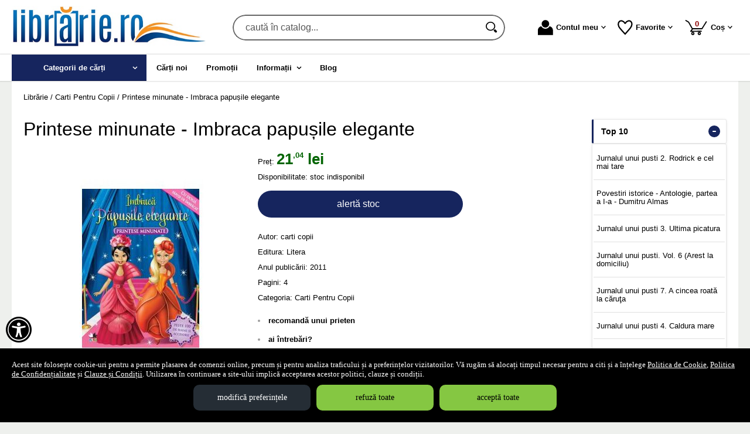

--- FILE ---
content_type: text/html; charset=utf-8
request_url: https://www.xn--librrie-c4a.ro/carte/printese-minunate-imbraca-papusile-elegante--i2990
body_size: 21102
content:
<!doctype html>
<html lang="ro">
<head><title>Printese minunate - Imbraca papușile elegante - librărie.ro</title>
<meta http-equiv="Content-Type" content="text/html; charset=utf-8">
<meta name="description" content="..&#039;&#039;Printese minunate - Imbraca papușile elegante&#039;&#039; ...imbracă-le în rochii strălucitoare, combină și potrivește-le pantofii, fustele și baghetele magice și obține un look fabulos cu ajutorul bijuteriilor, coafurilor și al multor alte ">
<meta name="viewport" content="width=device-width, initial-scale=1.0, viewport-fit=cover">
<meta name="google-site-verification" content="2ipjIudJNIzGEwVM3V3E4lPyIpXF7J7ccuZJrOCyYa8">
<base href="https://www.xn--librrie-c4a.ro/">
<link rel="shortcut icon" href="https://xn--librrie-c4a.ro/favicon.ico">
<link rel="stylesheet" type="text/css" href="https://xn--librrie-c4a.ro/site/css/style.1277.css">
<script src="https://xn--librrie-c4a.ro/z/js/jquery/3.7.1/jquery.min.js" nonce="daf58a2961fc29b34a9bb56aa717f958ba288db3bbc1914e252544a3dd440ec0"></script>
<script src="https://xn--librrie-c4a.ro/z/js/slick/1.8.1/slick/slick.min.js" nonce="daf58a2961fc29b34a9bb56aa717f958ba288db3bbc1914e252544a3dd440ec0"></script>
<script nonce="daf58a2961fc29b34a9bb56aa717f958ba288db3bbc1914e252544a3dd440ec0">
var eConf = {"base_href": "https://www.xn--librrie-c4a.ro/", "href_to_big_images_dir": "https://xn--librrie-c4a.ro/site_img/products/400/", "href_to_gallery_big": "https://xn--librrie-c4a.ro/site_img/gallery/big/", "href_to_shop_img": "https://xn--librrie-c4a.ro/eVitalShop/img/", "page": "product", "cartTotal": 0, "maxCharsInBlogComment": "3000"};
eConf.texts = {"DAYS":"zile", "ONE_DAY": "o zi", "HOURS": "ore", "HOUR": "oră", "MINUTES": "min", "SECONDS": "sec", "EXPIRED": "a expirat deja"};
</script>
<script src="https://xn--librrie-c4a.ro/eVitalShop/js/eShop.1162.js" nonce="daf58a2961fc29b34a9bb56aa717f958ba288db3bbc1914e252544a3dd440ec0"></script>
<script src="https://xn--librrie-c4a.ro/eVitalShop/js/eConsent.1162.js" nonce="daf58a2961fc29b34a9bb56aa717f958ba288db3bbc1914e252544a3dd440ec0"></script>
<script nonce="daf58a2961fc29b34a9bb56aa717f958ba288db3bbc1914e252544a3dd440ec0">
window.dataLayer = window.dataLayer || [];
function gtag() { dataLayer.push(arguments); }
var consentOptions = {
	'ad_storage': 'denied',
	'ad_user_data': 'denied',
	'ad_personalization': 'denied',
	'analytics_storage': 'denied',
	'functionality_storage': 'denied',
	'security_storage': 'denied',
	'personalization_storage': 'denied'
};
gtag("consent", "default", consentOptions);
</script>
<!-- Google Tag Manager -->
<script nonce="daf58a2961fc29b34a9bb56aa717f958ba288db3bbc1914e252544a3dd440ec0">
(function(w,d,s,l,i){w[l]=w[l]||[];w[l].push({'gtm.start':
new Date().getTime(),event:'gtm.js'});var f=d.getElementsByTagName(s)[0],
j=d.createElement(s),dl=l!='dataLayer'?'&l='+l:'';j.async=true;j.src=
'https://www.googletagmanager.com/gtm.js?id='+i+dl;f.parentNode.insertBefore(j,f);
})(window,document,'script','dataLayer','GTM-M56NJ2V');</script>
<!-- End Google Tag Manager -->
<script nonce="daf58a2961fc29b34a9bb56aa717f958ba288db3bbc1914e252544a3dd440ec0">
dataLayer.push({ ecommerce: null });
dataLayer.push({
	event: 'view_item',
	ecommerce: {
		'items': [{
			item_id: '2990',
			item_name: 'Printese minunate - Imbraca papușile elegante',
			currency: 'RON',
			index: 0,
			item_brand: 'Litera',
			item_category: 'Carti Pentru Copii',
			price: 21.04,
			quantity: 1
		}]
	}
,
"value": "21.04",
"items": [{
	"id": "2990",
	"google_business_vertical": "retail"
}]
});
</script>
<link rel="canonical" href="https://www.xn--librrie-c4a.ro/carte/printese-minunate-imbraca-papusile-elegante--i2990">
<meta property="fb:admins" content="0">
</head>
<body itemscope itemtype="http://schema.org/ItemPage">
<a href="https://www.xn--librrie-c4a.ro/carte/printese-minunate-imbraca-papusile-elegante--i2990#dynamiczone" class="skip-to-content">Sari la conținut</a><!-- Google Tag Manager (noscript) -->
<noscript><iframe src="https://www.googletagmanager.com/ns.html?id=GTM-M56NJ2V"
height="0" width="0" style="display:none;visibility:hidden"></iframe></noscript>
<!-- End Google Tag Manager (noscript) -->
<section class="shop-policies" role="dialog" aria-label="Dialog privitor la politicile site-ului"><button name="show_accessibility" value="1" type="submit" id="accessibility-menu-btn" aria-label="Aișează meniul de accesibilitate" class="tied-to-consent-banner">&#xf29a;</button><div class="policies-wrap"><div class="policies-text">Acest site folosește cookie-uri pentru a permite plasarea de comenzi online, precum și pentru analiza traficului și a preferințelor vizitatorilor. Vă rugăm să alocați timpul necesar pentru a citi și a înțelege <a href="https://www.xn--librrie-c4a.ro/politica-cookie" target="_blank" tabindex="0" aria-label="Politica de Cookie (Se deschide într-un tab nou)">Politica de Cookie</a>, <a href="https://www.xn--librrie-c4a.ro/politica-de-confidentialitate" target="_blank" tabindex="0" aria-label="Politica de Confidențialitate (Se deschide într-un tab nou)">Politica de Confidențialitate</a> și <a href="https://www.xn--librrie-c4a.ro/clauze-si-conditii" target="_blank" tabindex="0" aria-label="Clauze și Condiții (Se deschide într-un tab nou)">Clauze și Condiții</a>. Utilizarea în continuare a site-ului implică acceptarea acestor politici, clauze și condiții.</div>
<div class="policy-buttons"><button name="change_consent_settings" value="1" type="button" id="change-consent-settings" class="js-change-gdpr-settings">modifică preferințele</button><button name="deny_to_all" value="1" type="button" id="deny-consent-to-all" class="js-accept-policies">refuză toate</button><button name="consent_to_all" value="1" type="button" id="consent-to-all" class="js-accept-policies">acceptă toate</button></div>
</div>
</section>
<header id="site-header" class="light-theme-header">
<div class="head-wrap">
<div id="eHeader" itemscope itemtype="http://schema.org/WPHeader"><div class="logo"><a href="https://www.xn--librrie-c4a.ro/" tabindex="0"><img src="https://xn--librrie-c4a.ro/site/images/librarie-online.jpg" alt="Librărie Online" width="331" height="70" class="logo-image"></a></div><div class="searchbox"><form name="search" action="https://www.xn--librrie-c4a.ro/index.php" method="get" accept-charset="utf-8" role="search" aria-label="Formular pentru căutarea în catalogul de produse"><input type="hidden" name="submitted" value="1">

<input type="hidden" name="O" value="search">
<div class="searchbox-inner"><input type="text" name="keywords" value="" class="vs_search" maxlength="150" placeholder="caută în catalog..." autocomplete="off" autocorrect="off" aria-controls="dynamiczone" aria-label="caută în catalog..."><button name="do_submit" value="1" type="submit" class="search-btn" aria-label="Caută în catalog"><span class="svg-magnifier"><svg width="100%" height="100%" viewBox="0 0 82 82" version="1.1" aria-hidden="true" xmlns="http://www.w3.org/2000/svg" xmlns:xlink="http://www.w3.org/1999/xlink" xml:space="preserve" style="fill-rule:evenodd;clip-rule:evenodd;stroke-linecap:round;stroke-linejoin:round;stroke-miterlimit:1.5;"><circle cx="33.438" cy="33.438" r="29.687" style="fill:none;stroke:currentColor;stroke-width:7.08px;"/><path d="M74.391,69.331c1.689,1.824 1.581,4.672 -0.243,6.362c-0.004,0.004 -0.008,0.008 -0.013,0.011c-0.89,0.826 -2.072,1.263 -3.285,1.217c-1.214,-0.047 -2.359,-0.573 -3.184,-1.464c-3.738,-4.035 -9.513,-10.269 -9.513,-10.269l6.673,-6.182c-0,0 5.829,6.292 9.565,10.325Z" style="stroke:currentColor;stroke-width:6.25px;stroke-linecap:square;stroke-linejoin:miter;"/></svg></span></button></div></form>
</div>
<ul id="icon-box" class="iconbox hoverable"><li class="iconbox-client-item"><div class="inner"><div class="icon-wrap"><a href="https://www.xn--librrie-c4a.ro/cont-client" class="menu-a" tabindex="0" aria-haspopup="true" aria-expanded="false" aria-keyshortcuts="ArrowDown"><span class="icon account-icon" aria-hidden="true"><svg width="100%" height="100%" viewBox="0 0 82 81" version="1.1" aria-hidden="true" xmlns="http://www.w3.org/2000/svg" xmlns:xlink="http://www.w3.org/1999/xlink" xml:space="preserve" style="fill-rule:evenodd;clip-rule:evenodd;stroke-linejoin:round;stroke-miterlimit:2;"><path d="M-0,80.48l0,-25.397c-0,-5.762 2.289,-11.289 6.364,-15.364c3.294,-3.294 7.536,-5.421 12.085,-6.115c4.205,7.893 12.519,13.271 22.079,13.271c9.559,0 17.872,-5.376 22.078,-13.267c4.546,0.699 8.785,2.828 12.077,6.12c4.081,4.081 6.374,9.616 6.374,15.387l-0,25.365l-81.057,0Z" style="fill:currentColor;"/><circle cx="40.528" cy="20.313" r="20.313" style="fill:currentColor;"/></svg></span>Contul meu<span class="caret" aria-hidden="true"><svg width="100%" height="100%" viewBox="0 0 38 24" version="1.1" aria-hidden="true" xmlns="http://www.w3.org/2000/svg" xmlns:xlink="http://www.w3.org/1999/xlink" xml:space="preserve" style="fill-rule:evenodd;clip-rule:evenodd;stroke-linejoin:round;stroke-miterlimit:2;fill:currentColor;stroke=currentColor;"><g><path d="M33.052,0l4.419,4.419l-18.736,18.736l-4.419,-4.42l18.736,-18.735Z"/><path d="M23.155,18.735l-4.42,4.42l-18.735,-18.736l4.419,-4.419l18.736,18.735Z"/></g></svg></span></a></div></div><div class="pop iconbox-account-menu"><div class="inner"><div class="account-popup"><a href="https://www.xn--librrie-c4a.ro/login" class="vs-button-submit vs-button-full vs-button-login bot10" tabindex="0">autentificare</a><a href="https://www.xn--librrie-c4a.ro/cont-client/reaminteste-parola" tabindex="0">Ați uitat parola?</a><a href="https://www.xn--librrie-c4a.ro/login" tabindex="0">Nu aveți cont? Creați-l!</a></div></div>
</div>
</li><li class="iconbox-catalog-item"><div class="inner"><div class="icon-wrap"><a href="https://www.xn--librrie-c4a.ro/categorii" id="show-catalog-menu-btn" class="menu-a" tabindex="0"><span class="icon catalog-icon"><svg width="100%" height="100%" viewBox="0 0 939 775" version="1.1" xmlns="http://www.w3.org/2000/svg" xmlns:xlink="http://www.w3.org/1999/xlink" xml:space="preserve" style="fill-rule:evenodd;clip-rule:evenodd;stroke-linejoin:round;stroke-miterlimit:2;"><path d="M884.339,0.001l-291.717,1.624l-18.628,13.922l-142.914,106.781l-407.697,304.608c-26.375,19.707 -31.144,56.036 -10.693,81.451l195.813,243.341c20.451,25.416 58.146,30.01 84.521,10.303l407.697,-304.608l142.914,-106.781l18.628,-13.922l74.286,-271.838c9.88,-36.159 -13.407,-65.097 -52.21,-64.881Zm-148.669,107.788c15.427,0.603 29.815,7.749 39.276,19.507c17.607,21.883 13.411,53.85 -9.296,70.819c-22.711,16.968 -55.889,12.924 -73.498,-8.96c-7.122,-8.849 -10.989,-19.735 -10.989,-30.934c-0,-15.592 7.497,-30.336 20.284,-39.891c9.759,-7.289 21.885,-11.024 34.223,-10.541Zm-158.356,3.772l34.326,164.228l69.464,86.328l-41.333,30.883l-69.47,-86.328l-156.506,-72.931l45.202,-33.776l95.258,45.739l-22.247,-100.287l45.306,-33.856Zm-181.665,135.736l98.84,122.834c23.339,29.004 35.022,54.853 35.053,77.539c0.03,22.685 -11.62,42.745 -34.955,60.18c-23.264,17.382 -46.293,23.232 -69.086,17.554c-22.793,-5.678 -45.856,-23.022 -69.195,-52.026l-98.847,-122.834l41.339,-30.883l98.841,122.833c13.62,16.927 25.526,27.444 35.711,31.555c10.183,3.966 20.174,2.285 29.981,-5.042c9.878,-7.38 14.058,-16.29 12.536,-26.727c-1.523,-10.582 -9.096,-24.333 -22.717,-41.259l-98.84,-122.84l41.339,-30.884Zm-188.123,158.71c1.076,0.003 2.138,0.047 3.192,0.118c16.942,1.114 33.039,11.138 48.279,30.078c8.025,9.974 13.045,19.848 15.064,29.621c1.945,9.681 0.807,18.807 -3.412,27.38c11.526,-3.338 23.294,-2.388 35.303,2.85c12.009,5.239 23.206,14.309 33.587,27.21c15.903,19.763 22.532,38.401 19.885,55.908c-2.646,17.507 -14.637,34.227 -35.967,50.165l-68.61,51.263l-164.88,-204.907l62.054,-46.368c20.87,-15.593 39.373,-23.367 55.505,-23.316l0,-0.002Zm-9.875,51.868c-4.812,0.216 -9.66,2.148 -14.545,5.798l-22.87,17.09l34.9,43.372l22.87,-17.09c6.514,-4.867 9.981,-10.386 10.4,-16.559c0.42,-6.174 -2.246,-12.828 -7.989,-19.965c-5.669,-7.045 -11.66,-11.14 -17.969,-12.286c-1.596,-0.31 -3.193,-0.433 -4.797,-0.36l-0,-0Zm71.96,76.434c-6.856,-0.373 -13.949,2.179 -21.277,7.654l-24.267,18.127l43.182,53.662l24.268,-18.127c8.303,-6.204 12.725,-13.1 13.269,-20.685c0.615,-7.639 -2.721,-15.984 -10.01,-25.043c-7.142,-8.875 -14.555,-13.962 -22.241,-15.252c-0.97,-0.173 -1.944,-0.283 -2.924,-0.336l0,-0Z" style="fill:currentColor;fill-rule:nonzero;"/></svg></span>Produse</a></div></div></li><li class="iconbox-wishlist-item"><div class="inner"><div class="icon-wrap"><a href="https://www.xn--librrie-c4a.ro/wishlist" class="menu-a" tabindex="0" aria-haspopup="true" aria-expanded="false" aria-keyshortcuts="ArrowDown"><span class="icon wishlist-icon"><span role="presentation" class="icon whishlist-menu-icon"><svg width="100%" height="100%" viewBox="0 0 82 82" version="1.1" aria-hidden="true" xmlns="http://www.w3.org/2000/svg" xmlns:xlink="http://www.w3.org/1999/xlink" xml:space="preserve" style="fill-rule:evenodd;clip-rule:evenodd;stroke-linecap:square;stroke-miterlimit:1.5;"><path d="M40.625,19.377c7.8,-15.179 23.4,-18.231 31.2,-10.641c7.8,7.59 7.057,21.998 -3.662,35.279c-8.512,10.545 -18.737,21.624 -27.538,31.732c-9.564,-10.031 -18.492,-20.043 -28.072,-31.198c-11.118,-12.948 -10.928,-28.223 -3.128,-35.813c7.8,-7.59 23.4,-4.538 31.2,10.641Z" style="fill:none;stroke:currentColor;stroke-width:7.08px;"/></svg></span></span>Favorite<span class="caret" aria-hidden="true"><svg width="100%" height="100%" viewBox="0 0 38 24" version="1.1" aria-hidden="true" xmlns="http://www.w3.org/2000/svg" xmlns:xlink="http://www.w3.org/1999/xlink" xml:space="preserve" style="fill-rule:evenodd;clip-rule:evenodd;stroke-linejoin:round;stroke-miterlimit:2;fill:currentColor;stroke=currentColor;"><g><path d="M33.052,0l4.419,4.419l-18.736,18.736l-4.419,-4.42l18.736,-18.735Z"/><path d="M23.155,18.735l-4.42,4.42l-18.735,-18.736l4.419,-4.419l18.736,18.735Z"/></g></svg></span></a></div></div><div class="pop mini-wishlist"><div class="inner"><div class="mini-wrap">Autentificați-vă pentru a vedea produsele dvs favorite.</div><div class="mini-cart-footer"><div class="mini-cart-footer-action"><a href="https://www.xn--librrie-c4a.ro/login" class="button-a vs-button-submit vs-button-full" tabindex="0">autentificare</a></div></div></div></div></li><li class="iconbox-cart-item"><div class="inner"><div class="icon-wrap"><a href="https://www.xn--librrie-c4a.ro/cos" class="menu-a see-cart" tabindex="0" aria-haspopup="true" aria-expanded="false" aria-keyshortcuts="ArrowDown"><span class="icon cart-icon" role="status" aria-atomic="true"><svg aria-label="Coșul de cumpărături" width="100%" height="100%" viewBox="0 0 125 88" version="1.1" aria-hidden="true" xmlns="http://www.w3.org/2000/svg" xmlns:xlink="http://www.w3.org/1999/xlink" xml:space="preserve" style="fill-rule:evenodd;clip-rule:evenodd;stroke-linecap:round;stroke-linejoin:round;stroke-miterlimit:1.5;"><path d="M121.491,10.787l-25.098,39.921l-55.61,0l-21.644,-38.166c0,0 -15.791,-9.173 -15.63,-9.256" style="fill:none;stroke:currentColor;stroke-width:6.25px;"/><path d="M42.7,50.708l-11.338,14.773l61.291,-0.246" style="fill:none;stroke:currentColor;stroke-width:6.25px;"/><circle cx="43.612" cy="77.893" r="6.25" style="fill:transparent;stroke:currentColor;stroke-width:6.25px;"/><circle cx="81.112" cy="77.893" r="6.25" style="fill:transparent;stroke:currentColor;stroke-width:6.25px;"/></svg><span class="no-of-items">0<span class="visually-hidden"> produse</span></span></span>Coș<span class="caret" aria-hidden="true"><svg width="100%" height="100%" viewBox="0 0 38 24" version="1.1" aria-hidden="true" xmlns="http://www.w3.org/2000/svg" xmlns:xlink="http://www.w3.org/1999/xlink" xml:space="preserve" style="fill-rule:evenodd;clip-rule:evenodd;stroke-linejoin:round;stroke-miterlimit:2;fill:currentColor;stroke=currentColor;"><g><path d="M33.052,0l4.419,4.419l-18.736,18.736l-4.419,-4.42l18.736,-18.735Z"/><path d="M23.155,18.735l-4.42,4.42l-18.735,-18.736l4.419,-4.419l18.736,18.735Z"/></g></svg></span></a></div></div><div class="pop mini-cart"><div class="inner"><div style="text-align: center">Coșul dvs este gol.</div></div></div></li><li class="iconbox-menu-item"><div class="inner"><div class="icon-wrap"><span id="show-menu-btn" class="menu-a" tabindex="0" role="button" aria-labelledby="show-menu-icon"><span class="icon menu-icon" aria-hidden="true"><svg width="100%" height="100%" viewBox="0 0 82 82" version="1.1" aria-hidden="true" xmlns="http://www.w3.org/2000/svg" xmlns:xlink="http://www.w3.org/1999/xlink" xml:space="preserve" style="fill-rule:evenodd;clip-rule:evenodd;stroke-linejoin:round;stroke-miterlimit:2;"><rect x="0" y="0" width="81.272" height="18.637" style="fill:currentColor;"/><rect x="0" y="31.25" width="81.272" height="18.637" style="fill:currentColor;"/><rect x="0" y="62.5" width="81.272" height="18.637" style="fill:currentColor;"/></svg></span><span id="show-menu-icon">Meniu</span></span></div></div></li></ul></div>
</div>
<nav id="vs-menu-wrap" aria-label="Meniul principal" itemscope itemtype="http://schema.org/SiteNavigationElement"><ul id="vs-menu" class="hoverable clearfix" role="menubar"><li class="has-submenu categories active" role="presentation"><a href="https://www.xn--librrie-c4a.ro/categorii" id="prod-categories-trigger" class="products-a" tabindex="0" aria-haspopup="true" aria-expanded="false" aria-controls="prod-categories-submenu" role="menuitem" aria-keyshortcuts="Shift+Tab ArrowDown ArrowRight"><span class="arrow-angle">Categorii de cărți</span></a><ul id="prod-categories-submenu" role="menu">
<li class="has-submenu" role="presentation"><a href="https://www.xn--librrie-c4a.ro/categorii-carti/atlase-diverse--i131" class="alt arrow-angle" tabindex="0" role="menuitem" aria-keyshortcuts="ArrowUp ArrowRight ArrowDown" aria-haspopup="true" aria-expanded="false" aria-controls="submenu-131">Atlase Diverse</a><ul id="submenu-131" role="menu"><li role="presentation"><a href="https://www.xn--librrie-c4a.ro/carti/atlase-scolare--i120" tabindex="0" role="menuitem" aria-keyshortcuts="ArrowLeft">Atlase Scolare</a></li></ul></li>
<li role="presentation"><a href="https://www.xn--librrie-c4a.ro/carti/carti-ortodoxism--i128" tabindex="0" role="menuitem" aria-keyshortcuts="ArrowUp ArrowDown">Carti Ortodoxism</a></li>
<li role="presentation"><a href="https://www.xn--librrie-c4a.ro/carti/tratamente-naturiste-alternative-diete--i129" tabindex="0" role="menuitem" aria-keyshortcuts="ArrowUp ArrowDown">Tratamente naturiste, alternative, diete</a></li>
<li role="presentation"><a href="https://www.xn--librrie-c4a.ro/carti/atlase--i2" tabindex="0" role="menuitem" aria-keyshortcuts="ArrowUp ArrowDown">Atlase</a></li>
<li class="has-submenu" role="presentation"><a href="https://www.xn--librrie-c4a.ro/categorii-carti/beletristica-pentru-adulti--i74" class="alt arrow-angle" tabindex="0" role="menuitem" aria-keyshortcuts="ArrowUp ArrowRight ArrowDown" aria-haspopup="true" aria-expanded="false" aria-controls="submenu-74">Beletristica pentru adulti</a><ul id="submenu-74" role="menu"><li role="presentation"><a href="https://www.xn--librrie-c4a.ro/carti/biografii-autobiografii--i48" tabindex="0" role="menuitem" aria-keyshortcuts="ArrowLeft ArrowDown">Biografii/Autobiografii</a></li><li role="presentation"><a href="https://www.xn--librrie-c4a.ro/carti/carti-actiune--i36" tabindex="0" role="menuitem" aria-keyshortcuts="ArrowLeft ArrowDown">Carti actiune</a></li><li role="presentation"><a href="https://www.xn--librrie-c4a.ro/carti/carti-aventura--i41" tabindex="0" role="menuitem" aria-keyshortcuts="ArrowLeft ArrowDown">Carti aventura</a></li><li role="presentation"><a href="https://www.xn--librrie-c4a.ro/carti/carti-de-razboi--i46" tabindex="0" role="menuitem" aria-keyshortcuts="ArrowLeft ArrowDown">Carti de razboi</a></li><li role="presentation"><a href="https://www.xn--librrie-c4a.ro/carti/carti-dragoste--i40" tabindex="0" role="menuitem" aria-keyshortcuts="ArrowLeft ArrowDown">Carti dragoste</a></li><li role="presentation"><a href="https://www.xn--librrie-c4a.ro/carti/carti-drama--i45" tabindex="0" role="menuitem" aria-keyshortcuts="ArrowLeft ArrowDown">Carti drama</a></li><li role="presentation"><a href="https://www.xn--librrie-c4a.ro/carti/carti-eseuri-si-critica--i50" tabindex="0" role="menuitem" aria-keyshortcuts="ArrowLeft ArrowDown">Carti eseuri si critica</a></li><li role="presentation"><a href="https://www.xn--librrie-c4a.ro/carti/carti-fantasy--i38" tabindex="0" role="menuitem" aria-keyshortcuts="ArrowLeft ArrowDown">Carti fantasy</a></li><li role="presentation"><a href="https://www.xn--librrie-c4a.ro/carti/carti-fictiune-istorica--i37" tabindex="0" role="menuitem" aria-keyshortcuts="ArrowLeft ArrowDown">Carti fictiune istorica</a></li><li role="presentation"><a href="https://www.xn--librrie-c4a.ro/carti/carti-horror--i44" tabindex="0" role="menuitem" aria-keyshortcuts="ArrowLeft ArrowDown">Carti horror</a></li><li role="presentation"><a href="https://www.xn--librrie-c4a.ro/carti/carti-politiste-suspans--i43" tabindex="0" role="menuitem" aria-keyshortcuts="ArrowLeft ArrowDown">Carti politiste, suspans</a></li><li role="presentation"><a href="https://www.xn--librrie-c4a.ro/carti/carti-science-fiction--i39" tabindex="0" role="menuitem" aria-keyshortcuts="ArrowLeft ArrowDown">Carti science fiction</a></li><li role="presentation"><a href="https://www.xn--librrie-c4a.ro/carti/carti-spionaj--i42" tabindex="0" role="menuitem" aria-keyshortcuts="ArrowLeft ArrowDown">Carti spionaj</a></li><li role="presentation"><a href="https://www.xn--librrie-c4a.ro/carti/carti-teatru-poezie--i51" tabindex="0" role="menuitem" aria-keyshortcuts="ArrowLeft ArrowDown">Carti teatru / poezie</a></li><li role="presentation"><a href="https://www.xn--librrie-c4a.ro/carti/carti-umor--i47" tabindex="0" role="menuitem" aria-keyshortcuts="ArrowLeft">Carti umor</a></li></ul></li>
<li role="presentation"><a href="https://www.xn--librrie-c4a.ro/carti/beletristica-pentru-copii--i53" tabindex="0" role="menuitem" aria-keyshortcuts="ArrowUp ArrowDown">Beletristica pentru copii</a></li>
<li role="presentation"><a href="https://www.xn--librrie-c4a.ro/carti/beletristica-pentru-tineri--i52" tabindex="0" role="menuitem" aria-keyshortcuts="ArrowUp ArrowDown">Beletristica pentru tineri</a></li>
<li role="presentation"><a href="https://www.xn--librrie-c4a.ro/carti/calendare--i113" tabindex="0" role="menuitem" aria-keyshortcuts="ArrowUp ArrowDown">CALENDARE</a></li>
<li role="presentation"><a href="https://www.xn--librrie-c4a.ro/carti/carti-dezvoltare-personala--i96" tabindex="0" role="menuitem" aria-keyshortcuts="ArrowUp ArrowDown">Carti - Dezvoltare Personala</a></li>
<li role="presentation"><a href="https://www.xn--librrie-c4a.ro/carti/carti-agricultura--i87" tabindex="0" role="menuitem" aria-keyshortcuts="ArrowUp ArrowDown">Carti Agricultura</a></li>
<li role="presentation"><a href="https://www.xn--librrie-c4a.ro/carti/carti-albinarit--i114" tabindex="0" role="menuitem" aria-keyshortcuts="ArrowUp ArrowDown">Carti Albinarit</a></li>
<li role="presentation"><a href="https://www.xn--librrie-c4a.ro/carti/carti-anticariat--i68" tabindex="0" role="menuitem" aria-keyshortcuts="ArrowUp ArrowDown">Carti Anticariat</a></li>
<li role="presentation"><a href="https://www.xn--librrie-c4a.ro/carti/carti-antropozofie--i122" tabindex="0" role="menuitem" aria-keyshortcuts="ArrowUp ArrowDown">Carti Antropozofie</a></li>
<li role="presentation"><a href="https://www.xn--librrie-c4a.ro/carti/carti-arta--i5" tabindex="0" role="menuitem" aria-keyshortcuts="ArrowUp ArrowDown">Carti Arta</a></li>
<li role="presentation"><a href="https://www.xn--librrie-c4a.ro/carti/carti-audio--i4" tabindex="0" role="menuitem" aria-keyshortcuts="ArrowUp ArrowDown">Carti Audio</a></li>
<li role="presentation"><a href="https://www.xn--librrie-c4a.ro/carti/carti-bauturi-si-cocktail-uri--i94" tabindex="0" role="menuitem" aria-keyshortcuts="ArrowUp ArrowDown">Carti bauturi si cocktail-uri</a></li>
<li role="presentation"><a href="https://www.xn--librrie-c4a.ro/carti/carti-bricolaj--i73" tabindex="0" role="menuitem" aria-keyshortcuts="ArrowUp ArrowDown">Carti Bricolaj</a></li>
<li role="presentation"><a href="https://www.xn--librrie-c4a.ro/carti/carti-cadou-pentru-toti--i7" tabindex="0" role="menuitem" aria-keyshortcuts="ArrowUp ArrowDown">Carti Cadou Pentru Toti</a></li>
<li role="presentation"><a href="https://www.xn--librrie-c4a.ro/carti/carti-calculatoare--i34" tabindex="0" role="menuitem" aria-keyshortcuts="ArrowUp ArrowDown">Carti Calculatoare</a></li>
<li role="presentation"><a href="https://www.xn--librrie-c4a.ro/carti/carti-circulatie-obtinere-permis--i86" tabindex="0" role="menuitem" aria-keyshortcuts="ArrowUp ArrowDown">Carti Circulatie-Obtinere Permis</a></li>
<li role="presentation"><a href="https://www.xn--librrie-c4a.ro/carti/carti-de-bucate--i28" tabindex="0" role="menuitem" aria-keyshortcuts="ArrowUp ArrowDown">Carti de Bucate</a></li>
<li role="presentation"><a href="https://www.xn--librrie-c4a.ro/carti/carti-despre-cresterea-si-ingrijirea-animalelor--i111" tabindex="0" role="menuitem" aria-keyshortcuts="ArrowUp ArrowDown">Carti despre Cresterea si Ingrijirea Animalelor</a></li>
<li role="presentation"><a href="https://www.xn--librrie-c4a.ro/carti/carti-diverse--i21" tabindex="0" role="menuitem" aria-keyshortcuts="ArrowUp ArrowDown">Carti Diverse</a></li>
<li role="presentation"><a href="https://www.xn--librrie-c4a.ro/carti/carti-ezoterism-mistere-paranormal--i23" tabindex="0" role="menuitem" aria-keyshortcuts="ArrowUp ArrowDown">Carti Ezoterism / Mistere / Paranormal</a></li>
<li role="presentation"><a href="https://www.xn--librrie-c4a.ro/carti/carti-filosofie--i16" tabindex="0" role="menuitem" aria-keyshortcuts="ArrowUp ArrowDown">Carti Filosofie</a></li>
<li role="presentation"><a href="https://www.xn--librrie-c4a.ro/carti/carti-in-limba-engleza-franceza-germana--i8" tabindex="0" role="menuitem" aria-keyshortcuts="ArrowUp ArrowDown">Carti in Limba Engleza, franceza, germana</a></li>
<li role="presentation"><a href="https://www.xn--librrie-c4a.ro/carti/carti-istorie--i35" tabindex="0" role="menuitem" aria-keyshortcuts="ArrowUp ArrowDown">Carti istorie</a></li>
<li class="has-submenu" role="presentation"><a href="https://www.xn--librrie-c4a.ro/categorii-carti/carti-juridice-carti-economie-afaceri--i29" class="alt arrow-angle" tabindex="0" role="menuitem" aria-keyshortcuts="ArrowUp ArrowRight ArrowDown" aria-haspopup="true" aria-expanded="false" aria-controls="submenu-29">Carti juridice, carti economie, afaceri</a><ul id="submenu-29" role="menu"><li role="presentation"><a href="https://www.xn--librrie-c4a.ro/carti/admitere-magistratura-avocatura--i90" tabindex="0" role="menuitem" aria-keyshortcuts="ArrowLeft ArrowDown">Admitere Magistratura, Avocatura</a></li><li role="presentation"><a href="https://www.xn--librrie-c4a.ro/carti/carti-contabilitate--i116" tabindex="0" role="menuitem" aria-keyshortcuts="ArrowLeft ArrowDown">Carti Contabilitate</a></li><li role="presentation"><a href="https://www.xn--librrie-c4a.ro/carti/carti-drept-comercial--i100" tabindex="0" role="menuitem" aria-keyshortcuts="ArrowLeft ArrowDown">Carti Drept Comercial</a></li><li role="presentation"><a href="https://www.xn--librrie-c4a.ro/carti/carti-dreptul-si-legislatia-muncii--i97" tabindex="0" role="menuitem" aria-keyshortcuts="ArrowLeft ArrowDown">Carti Dreptul si Legislatia Muncii</a></li><li role="presentation"><a href="https://www.xn--librrie-c4a.ro/carti/carti-economie-afaceri--i49" tabindex="0" role="menuitem" aria-keyshortcuts="ArrowLeft ArrowDown">Carti Economie/Afaceri</a></li><li role="presentation"><a href="https://www.xn--librrie-c4a.ro/carti/carti-legislatie-fiscala--i88" tabindex="0" role="menuitem" aria-keyshortcuts="ArrowLeft ArrowDown">Carti Legislatie Fiscala</a></li><li role="presentation"><a href="https://www.xn--librrie-c4a.ro/carti/drept-administrativ--i84" tabindex="0" role="menuitem" aria-keyshortcuts="ArrowLeft ArrowDown">Drept Administrativ</a></li><li role="presentation"><a href="https://www.xn--librrie-c4a.ro/carti/drept-civil--i85" tabindex="0" role="menuitem" aria-keyshortcuts="ArrowLeft ArrowDown">Drept Civil</a></li><li role="presentation"><a href="https://www.xn--librrie-c4a.ro/carti/drept-penal--i89" tabindex="0" role="menuitem" aria-keyshortcuts="ArrowLeft ArrowDown">Drept Penal</a></li><li role="presentation"><a href="https://www.xn--librrie-c4a.ro/carti/manuale-si-cursuri-de-drept-si-economie--i66" tabindex="0" role="menuitem" aria-keyshortcuts="ArrowLeft">Manuale si cursuri de drept si economie</a></li></ul></li>
<li class="has-submenu" role="presentation"><a href="https://www.xn--librrie-c4a.ro/categorii-carti/carti-medicina--i30" class="alt arrow-angle" tabindex="0" role="menuitem" aria-keyshortcuts="ArrowUp ArrowRight ArrowDown" aria-haspopup="true" aria-expanded="false" aria-controls="submenu-30">Carti Medicina</a><ul id="submenu-30" role="menu"><li role="presentation"><a href="https://www.xn--librrie-c4a.ro/carti/medicina-generala--i132" tabindex="0" role="menuitem" aria-keyshortcuts="ArrowLeft ArrowDown">Medicina Generala</a></li><li role="presentation"><a href="https://www.xn--librrie-c4a.ro/carti/carti-scoli-postliceale-asistenti-medicali--i91" tabindex="0" role="menuitem" aria-keyshortcuts="ArrowLeft ArrowDown">Carti Scoli postliceale - Asistenti medicali</a></li><li role="presentation"><a href="https://www.xn--librrie-c4a.ro/carti/cresterea-ingrijirea-educatia-copilului-si-adolescentului--i112" tabindex="0" role="menuitem" aria-keyshortcuts="ArrowLeft">Cresterea, Ingrijirea, Educatia Copilului si Adolescentului</a></li></ul></li>
<li class="has-submenu" role="presentation"><a href="https://www.xn--librrie-c4a.ro/categorii-carti/carti-pentru-copii--i9" class="alt arrow-angle" tabindex="0" role="menuitem" aria-keyshortcuts="ArrowUp ArrowRight ArrowDown" aria-haspopup="true" aria-expanded="false" aria-controls="submenu-9">Carti Pentru Copii</a><ul id="submenu-9" role="menu"><li role="presentation"><a href="https://www.xn--librrie-c4a.ro/carti/carti-prescolari-si-scolari-mici--i98" tabindex="0" role="menuitem" aria-keyshortcuts="ArrowLeft ArrowDown">Carti Prescolari si Scolari Mici</a></li><li role="presentation"><a href="https://www.xn--librrie-c4a.ro/carti/povesti--i127" tabindex="0" role="menuitem" aria-keyshortcuts="ArrowLeft">Povesti</a></li></ul></li>
<li class="has-submenu" role="presentation"><a href="https://www.xn--librrie-c4a.ro/categorii-carti/carti-psihologie-sociologie--i69" class="alt arrow-angle" tabindex="0" role="menuitem" aria-keyshortcuts="ArrowUp ArrowRight ArrowDown" aria-haspopup="true" aria-expanded="false" aria-controls="submenu-69">Carti Psihologie, Sociologie</a><ul id="submenu-69" role="menu"><li class="has-submenu" role="presentation"><a href="https://www.xn--librrie-c4a.ro/categorii-carti/carti-pedagogie--i101" class="alt arrow-angle" tabindex="0" role="menuitem" aria-keyshortcuts="ArrowLeft ArrowRight ArrowDown" aria-haspopup="true" aria-expanded="false" aria-controls="submenu-101">Carti Pedagogie</a><ul id="submenu-101" role="menu"><li role="presentation"><a href="https://www.xn--librrie-c4a.ro/carti/educatie-si-formare--i124" tabindex="0" role="menuitem" aria-keyshortcuts="ArrowLeft">Educatie si Formare</a></li></ul></li><li role="presentation"><a href="https://www.xn--librrie-c4a.ro/carti/carti-sociologie--i117" tabindex="0" role="menuitem" aria-keyshortcuts="ArrowLeft">Carti Sociologie</a></li></ul></li>
<li role="presentation"><a href="https://www.xn--librrie-c4a.ro/carti/carti-religie--i32" tabindex="0" role="menuitem" aria-keyshortcuts="ArrowUp ArrowDown">Carti Religie</a></li>
<li role="presentation"><a href="https://www.xn--librrie-c4a.ro/carti/carti-religie-si-spiritualitate--i22" tabindex="0" role="menuitem" aria-keyshortcuts="ArrowUp ArrowDown">Carti Religie si Spiritualitate</a></li>
<li class="has-submenu" role="presentation"><a href="https://www.xn--librrie-c4a.ro/categorii-carti/carti-scolare--i6" class="alt arrow-angle" tabindex="0" role="menuitem" aria-keyshortcuts="ArrowUp ArrowRight ArrowDown" aria-haspopup="true" aria-expanded="false" aria-controls="submenu-6">Carti Scolare</a><ul id="submenu-6" role="menu"><li role="presentation"><a href="https://www.xn--librrie-c4a.ro/carti/bibliografie-scolara--i83" tabindex="0" role="menuitem" aria-keyshortcuts="ArrowLeft ArrowDown">Bibliografie Scolara</a></li><li role="presentation"><a href="https://www.xn--librrie-c4a.ro/carti/carti-bac-admitere-facultate--i72" tabindex="0" role="menuitem" aria-keyshortcuts="ArrowLeft ArrowDown">Carti BAC / ADMITERE FACULTATE</a></li><li role="presentation"><a href="https://www.xn--librrie-c4a.ro/carti/evaluare-nationala--i75" tabindex="0" role="menuitem" aria-keyshortcuts="ArrowLeft">Evaluare Nationala</a></li></ul></li>
<li role="presentation"><a href="https://www.xn--librrie-c4a.ro/carti/carti-sexualitate-taoism-arta-iubirii--i119" tabindex="0" role="menuitem" aria-keyshortcuts="ArrowUp ArrowDown">Carti Sexualitate, Taoism, Arta Iubirii</a></li>
<li role="presentation"><a href="https://www.xn--librrie-c4a.ro/carti/carti-stiinta--i24" tabindex="0" role="menuitem" aria-keyshortcuts="ArrowUp ArrowDown">Carti Stiinta</a></li>
<li class="has-submenu" role="presentation"><a href="https://www.xn--librrie-c4a.ro/categorii-carti/culegeri-si-auxiliare-scolare--i10" class="alt arrow-angle" tabindex="0" role="menuitem" aria-keyshortcuts="ArrowUp ArrowRight ArrowDown" aria-haspopup="true" aria-expanded="false" aria-controls="submenu-10">Culegeri Si Auxiliare Scolare</a><ul id="submenu-10" role="menu"><li role="presentation"><a href="https://www.xn--librrie-c4a.ro/carti/carti-si-caiete-pentru-vacanta--i99" tabindex="0" role="menuitem" aria-keyshortcuts="ArrowLeft ArrowDown">Carti si Caiete pentru Vacanta</a></li><li role="presentation"><a href="https://www.xn--librrie-c4a.ro/carti/clasa-0--i123" tabindex="0" role="menuitem" aria-keyshortcuts="ArrowLeft ArrowDown">Clasa 0</a></li><li role="presentation"><a href="https://www.xn--librrie-c4a.ro/carti/clasa-i-a--i103" tabindex="0" role="menuitem" aria-keyshortcuts="ArrowLeft ArrowDown">Clasa I - a</a></li><li role="presentation"><a href="https://www.xn--librrie-c4a.ro/carti/clasa-ii-a--i104" tabindex="0" role="menuitem" aria-keyshortcuts="ArrowLeft ArrowDown">Clasa II - a</a></li><li role="presentation"><a href="https://www.xn--librrie-c4a.ro/carti/clasa-iii-a--i105" tabindex="0" role="menuitem" aria-keyshortcuts="ArrowLeft ArrowDown">Clasa III - a</a></li><li role="presentation"><a href="https://www.xn--librrie-c4a.ro/carti/clasa-iv-a--i106" tabindex="0" role="menuitem" aria-keyshortcuts="ArrowLeft ArrowDown">Clasa IV - a</a></li><li role="presentation"><a href="https://www.xn--librrie-c4a.ro/carti/clasa-v-a--i107" tabindex="0" role="menuitem" aria-keyshortcuts="ArrowLeft ArrowDown">Clasa V - a</a></li><li role="presentation"><a href="https://www.xn--librrie-c4a.ro/carti/clasa-vi-a--i108" tabindex="0" role="menuitem" aria-keyshortcuts="ArrowLeft ArrowDown">Clasa VI - a</a></li><li role="presentation"><a href="https://www.xn--librrie-c4a.ro/carti/clasa-vii-a--i109" tabindex="0" role="menuitem" aria-keyshortcuts="ArrowLeft ArrowDown">Clasa VII - a</a></li><li role="presentation"><a href="https://www.xn--librrie-c4a.ro/carti/clasa-viii-a--i110" tabindex="0" role="menuitem" aria-keyshortcuts="ArrowLeft ArrowDown">Clasa VIII - a</a></li><li role="presentation"><a href="https://www.xn--librrie-c4a.ro/carti/culegeri-pentru-liceu--i121" tabindex="0" role="menuitem" aria-keyshortcuts="ArrowLeft">Culegeri pentru Liceu</a></li></ul></li>
<li role="presentation"><a href="https://www.xn--librrie-c4a.ro/carti/cursuri-limbi-straine--i13" tabindex="0" role="menuitem" aria-keyshortcuts="ArrowUp ArrowDown">Cursuri Limbi Straine</a></li>
<li role="presentation"><a href="https://www.xn--librrie-c4a.ro/carti/cursuri-si-manuale-diverse--i70" tabindex="0" role="menuitem" aria-keyshortcuts="ArrowUp ArrowDown">Cursuri si manuale diverse</a></li>
<li class="has-submenu" role="presentation"><a href="https://www.xn--librrie-c4a.ro/categorii-carti/dictionare--i14" class="alt arrow-angle" tabindex="0" role="menuitem" aria-keyshortcuts="ArrowUp ArrowRight ArrowDown" aria-haspopup="true" aria-expanded="false" aria-controls="submenu-14">Dictionare</a><ul id="submenu-14" role="menu"><li role="presentation"><a href="https://www.xn--librrie-c4a.ro/carti/dictionare-engleza--i77" tabindex="0" role="menuitem" aria-keyshortcuts="ArrowLeft ArrowDown">Dictionare engleza</a></li><li role="presentation"><a href="https://www.xn--librrie-c4a.ro/carti/dictionare-franceza--i79" tabindex="0" role="menuitem" aria-keyshortcuts="ArrowLeft ArrowDown">Dictionare franceza</a></li><li role="presentation"><a href="https://www.xn--librrie-c4a.ro/carti/dictionare-germana--i81" tabindex="0" role="menuitem" aria-keyshortcuts="ArrowLeft ArrowDown">Dictionare germana</a></li><li role="presentation"><a href="https://www.xn--librrie-c4a.ro/carti/dictionare-italiana--i80" tabindex="0" role="menuitem" aria-keyshortcuts="ArrowLeft ArrowDown">Dictionare italiana</a></li><li role="presentation"><a href="https://www.xn--librrie-c4a.ro/carti/dictionare-juridice--i78" tabindex="0" role="menuitem" aria-keyshortcuts="ArrowLeft ArrowDown">Dictionare juridice</a></li><li role="presentation"><a href="https://www.xn--librrie-c4a.ro/carti/dictionare-rusa--i95" tabindex="0" role="menuitem" aria-keyshortcuts="ArrowLeft ArrowDown">Dictionare Rusa</a></li><li role="presentation"><a href="https://www.xn--librrie-c4a.ro/carti/dictionare-spaniola--i82" tabindex="0" role="menuitem" aria-keyshortcuts="ArrowLeft ArrowDown">Dictionare spaniola</a></li><li role="presentation"><a href="https://www.xn--librrie-c4a.ro/carti/dictionarele-limbii-romane--i76" tabindex="0" role="menuitem" aria-keyshortcuts="ArrowLeft">Dictionarele Limbii Romane</a></li></ul></li>
<li role="presentation"><a href="https://www.xn--librrie-c4a.ro/carti/divinatie-astrologie-numerologie--i93" tabindex="0" role="menuitem" aria-keyshortcuts="ArrowUp ArrowDown">DIVINATIE, ASTROLOGIE, NUMEROLOGIE</a></li>
<li role="presentation"><a href="https://www.xn--librrie-c4a.ro/carti/enciclopedii--i15" tabindex="0" role="menuitem" aria-keyshortcuts="ArrowUp ArrowDown">Enciclopedii</a></li>
<li role="presentation"><a href="https://www.xn--librrie-c4a.ro/carti/ghiduri-de-calatorie--i17" tabindex="0" role="menuitem" aria-keyshortcuts="ArrowUp ArrowDown">Ghiduri de Calatorie</a></li>
<li role="presentation"><a href="https://www.xn--librrie-c4a.ro/carti/ghiduri-turistice-si-de-calatorie--i67" tabindex="0" role="menuitem" aria-keyshortcuts="ArrowUp ArrowDown">Ghiduri Turistice si de calatorie</a></li>
<li role="presentation"><a href="https://www.xn--librrie-c4a.ro/carti/harti-turistice-si-rutiere--i118" tabindex="0" role="menuitem" aria-keyshortcuts="ArrowUp ArrowDown">Harti turistice si rutiere</a></li>
<li role="presentation"><a href="https://www.xn--librrie-c4a.ro/carti/hobby--i125" tabindex="0" role="menuitem" aria-keyshortcuts="ArrowUp ArrowDown">Hobby</a></li>
<li role="presentation"><a href="https://www.xn--librrie-c4a.ro/carti/lectii-interactive--i12" tabindex="0" role="menuitem" aria-keyshortcuts="ArrowUp ArrowDown">Lectii Interactive</a></li>
<li role="presentation"><a href="https://www.xn--librrie-c4a.ro/carti/literatura-romana--i18" tabindex="0" role="menuitem" aria-keyshortcuts="ArrowUp ArrowDown">Literatura Romana</a></li>
<li role="presentation"><a href="https://www.xn--librrie-c4a.ro/carti/literatura-straina--i19" tabindex="0" role="menuitem" aria-keyshortcuts="ArrowUp ArrowDown">Literatura Straina</a></li>
<li class="has-submenu" role="presentation"><a href="https://www.xn--librrie-c4a.ro/categorii-carti/manuale-scolare--i11" class="alt arrow-angle" tabindex="0" role="menuitem" aria-keyshortcuts="ArrowUp ArrowRight ArrowDown" aria-haspopup="true" aria-expanded="false" aria-controls="submenu-11">Manuale Scolare</a><ul id="submenu-11" role="menu"><li role="presentation"><a href="https://www.xn--librrie-c4a.ro/carti/clasa-0-pregatitoare--i102" tabindex="0" role="menuitem" aria-keyshortcuts="ArrowLeft ArrowDown">Clasa 0 Pregatitoare</a></li><li role="presentation"><a href="https://www.xn--librrie-c4a.ro/carti/clasa-a-1-a--i54" tabindex="0" role="menuitem" aria-keyshortcuts="ArrowLeft ArrowDown">Clasa a 1-a</a></li><li role="presentation"><a href="https://www.xn--librrie-c4a.ro/carti/clasa-a-2-a--i55" tabindex="0" role="menuitem" aria-keyshortcuts="ArrowLeft ArrowDown">Clasa a 2-a</a></li><li role="presentation"><a href="https://www.xn--librrie-c4a.ro/carti/clasa-a-3-a--i56" tabindex="0" role="menuitem" aria-keyshortcuts="ArrowLeft ArrowDown">Clasa a 3-a</a></li><li role="presentation"><a href="https://www.xn--librrie-c4a.ro/carti/clasa-a-4-a--i57" tabindex="0" role="menuitem" aria-keyshortcuts="ArrowLeft ArrowDown">Clasa a 4 a</a></li><li role="presentation"><a href="https://www.xn--librrie-c4a.ro/carti/clasa-a-5-a--i58" tabindex="0" role="menuitem" aria-keyshortcuts="ArrowLeft ArrowDown">Clasa a 5 a</a></li><li role="presentation"><a href="https://www.xn--librrie-c4a.ro/carti/clasa-a-6-a--i59" tabindex="0" role="menuitem" aria-keyshortcuts="ArrowLeft ArrowDown">Clasa a 6 a</a></li><li role="presentation"><a href="https://www.xn--librrie-c4a.ro/carti/clasa-a-7-a--i60" tabindex="0" role="menuitem" aria-keyshortcuts="ArrowLeft ArrowDown">Clasa a 7 a</a></li><li role="presentation"><a href="https://www.xn--librrie-c4a.ro/carti/clasa-a-8-a--i61" tabindex="0" role="menuitem" aria-keyshortcuts="ArrowLeft ArrowDown">Clasa a 8 a</a></li><li role="presentation"><a href="https://www.xn--librrie-c4a.ro/carti/clasa-a-ix-a--i62" tabindex="0" role="menuitem" aria-keyshortcuts="ArrowLeft ArrowDown">Clasa a IX a</a></li><li role="presentation"><a href="https://www.xn--librrie-c4a.ro/carti/clasa-a-x-a--i63" tabindex="0" role="menuitem" aria-keyshortcuts="ArrowLeft ArrowDown">Clasa a X a</a></li><li role="presentation"><a href="https://www.xn--librrie-c4a.ro/carti/clasa-a-xi-a--i64" tabindex="0" role="menuitem" aria-keyshortcuts="ArrowLeft ArrowDown">Clasa a XI a</a></li><li role="presentation"><a href="https://www.xn--librrie-c4a.ro/carti/clasa-a-xii-a--i65" tabindex="0" role="menuitem" aria-keyshortcuts="ArrowLeft">Clasa a XII a</a></li></ul></li>
<li role="presentation"><a href="https://www.xn--librrie-c4a.ro/carti/memorii-jurnale--i31" tabindex="0" role="menuitem" aria-keyshortcuts="ArrowUp ArrowDown">Memorii/Jurnale</a></li>
<li role="presentation"><a href="https://www.xn--librrie-c4a.ro/carti/multimedia--i25" tabindex="0" role="menuitem" aria-keyshortcuts="ArrowUp ArrowDown">Multimedia</a></li>
<li class="has-submenu" role="presentation"><a href="https://www.xn--librrie-c4a.ro/categorii-carti/poti-face-singur--i92" class="alt arrow-angle" tabindex="0" role="menuitem" aria-keyshortcuts="ArrowUp ArrowRight ArrowDown" aria-haspopup="true" aria-expanded="false" aria-controls="submenu-92">Poti Face Singur</a><ul id="submenu-92" role="menu"><li role="presentation"><a href="https://www.xn--librrie-c4a.ro/carti/arta-si-tehnica-fotografica--i115" tabindex="0" role="menuitem" aria-keyshortcuts="ArrowLeft">Arta Si Tehnica Fotografica</a></li></ul></li>
<li role="presentation"><a href="https://www.xn--librrie-c4a.ro/carti/reiki--i126" tabindex="0" role="menuitem" aria-keyshortcuts="ArrowUp Tab">Reiki</a></li>
</ul>
</li><li role="presentation"><a href="https://www.xn--librrie-c4a.ro/librarie-virtuala/carti-noi" tabindex="0" role="menuitem" aria-keyshortcuts="ArrowLeft ArrowRight">Cărți noi</a></li><li role="presentation"><a href="https://www.xn--librrie-c4a.ro/librarie-virtuala/oferta-speciala-carti" tabindex="0" role="menuitem" aria-keyshortcuts="ArrowLeft ArrowRight">Promoții</a></li><li class="has-submenu" role="presentation"><a href="https://www.xn--librrie-c4a.ro/info" tabindex="0" aria-haspopup="true" aria-expanded="false" aria-controls="info-submenu" role="menuitem" aria-keyshortcuts="ArrowLeft ArrowDown ArrowRight"><span class="arrow-angle">Informații</span></a><ul id="info-submenu" role="menu"><li role="presentation"><a href="https://www.xn--librrie-c4a.ro/librarie-virtuala/abonare-la-newsletter" tabindex="0" role="menuitem" aria-keyshortcuts="ArrowUp ArrowDown">Abonare la newsletter</a></li>
<li role="presentation"><a href="https://www.xn--librrie-c4a.ro/librarie-virtuala/autori" tabindex="0" role="menuitem" aria-keyshortcuts="ArrowUp">Autori</a></li>
<li role="presentation"><a href="https://www.xn--librrie-c4a.ro/contact" tabindex="0" role="menuitem" aria-keyshortcuts="ArrowUp ArrowDown">Contact</a></li>
<li role="presentation"><a href="https://www.xn--librrie-c4a.ro/despre-noi" tabindex="0" role="menuitem" aria-keyshortcuts="ArrowUp ArrowDown">Cine suntem?</a></li>
<li role="presentation"><a href="https://www.xn--librrie-c4a.ro/despre-livrare" tabindex="0" role="menuitem" aria-keyshortcuts="ArrowUp ArrowDown">Despre livrare</a></li>
<li role="presentation"><a href="https://www.xn--librrie-c4a.ro/ajutor" tabindex="0" role="menuitem" aria-keyshortcuts="ArrowUp ArrowDown">Cum cumpăr?</a></li>
<li role="presentation"><a href="https://www.xn--librrie-c4a.ro/edituri" tabindex="0" role="menuitem" aria-keyshortcuts="ArrowUp">Edituri</a></li>
</ul></li><li role="presentation"><a href="https://www.xn--librrie-c4a.ro/blog/articole" tabindex="0" aria-keyshortcuts="ArrowLeft Tab" role="menuitem">Blog</a></li><li class="right-menu desktop-hidden" role="presentation"><a href="https://www.xn--librrie-c4a.ro/cont-client" class="icon-link" tabindex="0"><span>Contul meu</span><span aria-hidden="true" class="menu-icon"><svg width="100%" height="100%" viewBox="0 0 82 81" version="1.1" xmlns="http://www.w3.org/2000/svg" xmlns:xlink="http://www.w3.org/1999/xlink" xml:space="preserve" style="fill-rule:evenodd;clip-rule:evenodd;stroke-linejoin:round;stroke-miterlimit:2;"><path d="M-0,80.48l0,-25.397c-0,-5.762 2.289,-11.289 6.364,-15.364c3.294,-3.294 7.536,-5.421 12.085,-6.115c4.205,7.893 12.519,13.271 22.079,13.271c9.559,0 17.872,-5.376 22.078,-13.267c4.546,0.699 8.785,2.828 12.077,6.12c4.081,4.081 6.374,9.616 6.374,15.387l-0,25.365l-81.057,0Z" style="fill:currentColor;"/><circle cx="40.528" cy="20.313" r="20.313" style="fill:currentColor;"/></svg></span></a></li>
<li class="right-menu desktop-hidden" role="presentation"><a href="https://www.xn--librrie-c4a.ro/wishlist" class="icon-link" tabindex="0"><span>Favorite</span><span aria-hidden="true" class="menu-icon"><svg width="100%" height="100%" viewBox="0 0 82 82" version="1.1" xmlns="http://www.w3.org/2000/svg" xmlns:xlink="http://www.w3.org/1999/xlink" xml:space="preserve" style="fill-rule:evenodd;clip-rule:evenodd;stroke-linecap:square;stroke-miterlimit:1.5;"><path d="M40.625,19.377c7.8,-15.179 23.4,-18.231 31.2,-10.641c7.8,7.59 7.057,21.998 -3.662,35.279c-8.512,10.545 -18.737,21.624 -27.538,31.732c-9.564,-10.031 -18.492,-20.043 -28.072,-31.198c-11.118,-12.948 -10.928,-28.223 -3.128,-35.813c7.8,-7.59 23.4,-4.538 31.2,10.641Z" style="fill:none;stroke:currentColor;stroke-width:7.08px;"/></svg></span></a></li>
</ul></nav>
</header>
<main id="ePageContainer" class="main-section-light-theme"><div class="main-section-wrap"><nav id="breadcrumb" aria-label="breadcrumb"><ul itemscope itemtype="http://schema.org/BreadcrumbList"><li class="crumb" itemprop="itemListElement" itemscope itemtype="https://schema.org/ListItem"><a href="https://www.xn--librrie-c4a.ro/" itemprop="item" tabindex="0" title="Librărie Online"><span itemprop="name">Librărie</span></a><meta itemprop="position" content="1"></li><li class="crumb" itemprop="itemListElement" itemscope itemtype="https://schema.org/ListItem"> / <a href="https://www.xn--librrie-c4a.ro/categorii-carti/carti-pentru-copii--i9" itemprop="item" tabindex="0"><span itemprop="name">Carti Pentru Copii</span></a><meta itemprop="position" content="2"></li><li class="crumb"> / <strong>Printese minunate - Imbraca papușile elegante</strong></li></ul></nav><section class="grid-layout grid-layout-2c-mr"><div id="dynamiczone" class="main-col" itemprop="mainContentOfPage" itemscope itemtype="https://schema.org/WebPageElement">
<div id="eProduct" itemscope itemtype="http://schema.org/Book">
<link itemprop="mainEntityOfPage" href="https://www.xn--librrie-c4a.ro/carte/printese-minunate-imbraca-papusile-elegante--i2990"><h1 itemprop="name">Printese minunate - Imbraca papușile elegante</h1><div id="social-network-buttons" class="clearfix"></div><div class="product-main"><div class="images"><img src="https://xn--librrie-c4a.ro/site_img/products/400/2016/02/2990-3091.jpg" alt="Printese minunate - Imbraca papușile elegante" width="400" height="400" itemprop="image"><ul id="thumbnails"><li role="none"><a href="https://xn--librrie-c4a.ro/site_img/gallery/big/2016/02/2990-3091.jpg?i=2990&amp;img=2917" target="_blank" rel="nofollow" tabindex="0"><img src="https://xn--librrie-c4a.ro/site_img/gallery/thumb/2016/02/2990-3091.jpg" alt="thumb 1" width="0" height="0"></a></li><li role="none"><a href="https://xn--librrie-c4a.ro/site_img/gallery/big/2016/02/2990-3091.jpg?i=2990&amp;img=16867" target="_blank" rel="nofollow" tabindex="0"><img src="https://xn--librrie-c4a.ro/site_img/gallery/thumb/2016/02/2990-3091.jpg" alt="thumb 2" width="0" height="0"></a></li></ul></div><div class="info"><div id="proddetails"><div class="prices" itemprop="offers" itemscope="" itemtype="http://schema.org/Offer"><div class="price"><strong class="price-tag">Preț: </strong><span><span class="money-int" itemprop="price" content="21.04">21</span><sup class="money-decimal">,04</sup><span class="money-currency" itemprop="priceCurrency" content="RON"> lei</span></span></div><div><span class="tag">Disponibilitate:</span> <link itemprop="availability" href="http://schema.org/OutOfStock">stoc indisponibil</div></div><div class="buttons-zone"><a href="https://www.xn--librrie-c4a.ro/carte/printese-minunate-imbraca-papusile-elegante--i2990?f=stock_alert" id="stock-alert-button" class="button-buy stock-alert-a" title="alertă stoc" rel="nofollow" tabindex="0"><span class="stock-alert">alertă stoc</span></a></div><div>Autor: <span itemprop="author" itemscope itemtype="https://schema.org/Person"><a href="https://www.xn--librrie-c4a.ro/autor/carti-copii--i50" itemprop="url" tabindex="0"><span itemprop="name">carti copii</span></a></span></div><div>Editura: <span itemprop="publisher" itemscope itemtype="http://schema.org/Organization"><a href="https://www.xn--librrie-c4a.ro/editura/litera--i6" class="supplier-a" title="Carti - Editura Litera" itemprop="url" tabindex="0"><span itemprop="name">Litera</span></a></span></div><div>Anul publicării: <span itemprop="copyrightYear">2011</span></div><div>Pagini: <span itemprop="numberOfPages">4</span></div><div>Categoria: <a href="https://www.xn--librrie-c4a.ro/categorii-carti/carti-pentru-copii--i9" title="Carti Pentru Copii" tabindex="0">Carti Pentru Copii</a></div><div class="options"><ul id="productoptions"><li id="recommend"><a href="https://www.xn--librrie-c4a.ro/carte/printese-minunate-imbraca-papusile-elegante--i2990?f=recommend" class="form" rel="nofollow" tabindex="0">recomandă unui prieten</a></li><li id="request"><a href="https://www.xn--librrie-c4a.ro/carte/printese-minunate-imbraca-papusile-elegante--i2990?f=request_info" class="form" rel="nofollow" tabindex="0">ai întrebări?</a></li><li id="addcomment"><a href="https://www.xn--librrie-c4a.ro/carte/printese-minunate-imbraca-papusile-elegante--i2990?f=review" class="form" rel="nofollow" tabindex="0">scrie o recenzie</a></li></ul></div></div></div></div><div class="sharebox top20 bot20"><span>Distribuie pe:</span><a href="https://www.facebook.com/sharer/sharer.php?u=https://www.xn--librrie-c4a.ro/carte/printese-minunate-imbraca-papusile-elegante--i2990" class="share-icon facebook-icon" target="_blank" rel="nofollow" title="share to facebook" aria-label="share to facebook"><svg width="100%" height="100%" viewBox="0 0 417 417" version="1.1" aria-hidden="true" xmlns="http://www.w3.org/2000/svg" xmlns:xlink="http://www.w3.org/1999/xlink" xml:space="preserve" style="fill-rule:evenodd;clip-rule:evenodd;stroke-linejoin:round;stroke-miterlimit:2;"><rect x="0" y="-0" width="416.508" height="416.508" style="fill:#0866ff;"/><path d="M323.744,181.021l-58.072,-0l0,-20.161c0,-30.163 11.231,-41.735 40.374,-41.735c9.026,0 16.347,0.223 20.542,0.672l-0,-51.741c-7.962,-2.316 -27.366,-4.629 -38.597,-4.629c-59.352,-0 -86.718,29.416 -86.718,92.954l0,24.564l-36.676,0l-0,57.044l36.676,-0l0,178.519l64.469,0l0,-178.446l48.052,0l9.95,-57.041Z" style="fill:#fff;fill-rule:nonzero;"/></svg></a><a href="https://x.com/intent/post?url=https://www.xn--librrie-c4a.ro/carte/printese-minunate-imbraca-papusile-elegante--i2990" class="share-icon x-icon" target="_blank" rel="nofollow" title="share to X" aria-label="share to X"><svg width="100%" height="100%" viewBox="0 0 100 100" version="1.1" aria-hidden="true" xmlns="http://www.w3.org/2000/svg" xmlns:xlink="http://www.w3.org/1999/xlink" xml:space="preserve" style="fill-rule:evenodd;clip-rule:evenodd;stroke-linejoin:round;stroke-miterlimit:2;"><rect x="0" y="0" width="100" height="100"/><g><path d="M74.132,12.433l12.779,0l-27.918,31.826l32.843,43.308l-25.715,-0l-20.142,-26.266l-23.045,26.266l-12.787,-0l29.86,-34.042l-31.505,-41.092l26.368,0l18.206,24.008l21.056,-24.008Zm-4.485,67.505l7.081,-0l-45.706,-60.276l-7.598,-0l46.223,60.276Z" style="fill:#fff;fill-rule:nonzero;"/></g></svg></a></div><div id="optionsform"></div><h2>DESCRIERE</h2><div class="product-hr"></div><div id="product-description" itemprop="description"><p><span>..<strong>''Printese minunate - Imbraca papușile elegante''</strong></span><br />
<br />
<br />
<span>...imbracă-le în rochii strălucitoare, combină și potrivește-le pantofii, fustele și baghetele magice și obține un look fabulos cu ajutorul bijuteriilor, coafurilor și al multor alte piese!</span></p>

<p>Limba: <strong>romana</strong><br />
Nr. pagini:<strong> 4</strong><br />
Dimensiuni: <strong>20.5x27.5</strong><br />
An aparitie: <strong>2011</strong></p></div><div id="comments">
<h2>RECENZII</h2>
<div class="product-hr"></div><table id="comments-t">
	<tr>
		<td>Spune-ne opinia ta despre acest produs!</td>
		<td style="width: 170px; text-align: right; vertical-align: top"><a href="https://www.xn--librrie-c4a.ro/carte/printese-minunate-imbraca-papusile-elegante--i2990?f=review" id="add-review-button" class="button-buy add-review-btn" rel="nofollow" tabindex="0"><span class="pencil-icon">&#9998;</span><span class="pencil">scrie o recenzie</span></a></td>
	</tr>
</table>
<div id="commentsform"></div>
</div>
</div>
<div class="product-slider-container" id="slider_author">
<h2>Titluri de aceiași autori</h2><div class="product-slider">
<div class="prev"><span class="arrow arrow-prev">‹</span></div>
<div class="wrap"><div class="slicker"><div class="product slider-product item"><div class="photo"><div class="product-image-wrapper"><a href="https://www.xn--librrie-c4a.ro/carte/enciclopedia-copiilor--i91" title="Enciclopedia copiilor" tabindex="0"><img src="https://xn--librrie-c4a.ro/site_img/products/150/2016/01/91-137.jpg" alt="Enciclopedia copiilor" width="150" height="150"></a></div><div class="quick-view"><div class="quick-view-bk"><a href="https://www.xn--librrie-c4a.ro/carte/enciclopedia-copiilor--i91" class="quick-view-a" tabindex="0">vezi detalii rapid</a></div></div>
</div>
<div class="product-name"><a href="https://www.xn--librrie-c4a.ro/carte/enciclopedia-copiilor--i91" class="product-a" title="Enciclopedia copiilor" tabindex="0">Enciclopedia copiilor</a></div><div class="aggregate-rating"><div class="rating-box rating-box-sm"></div></div>
<div class="prices"><div class="price"><span><span class="money-int">146</span><sup class="money-decimal">,94</sup><span class="money-currency"> lei</span></span></div></div></div>
<div class="product slider-product item"><div class="photo"><div class="product-image-wrapper"><a href="https://www.xn--librrie-c4a.ro/carte/povesti-pentru-tot-anul--i1063" title="Povesti pentru tot anul" tabindex="0"><img src="https://xn--librrie-c4a.ro/site_img/products/150/2016/01/1063-1117.jpg" alt="Povesti pentru tot anul" width="150" height="150"></a></div><div class="quick-view"><div class="quick-view-bk"><a href="https://www.xn--librrie-c4a.ro/carte/povesti-pentru-tot-anul--i1063" class="quick-view-a" tabindex="0">vezi detalii rapid</a></div></div>
</div>
<div class="product-name"><a href="https://www.xn--librrie-c4a.ro/carte/povesti-pentru-tot-anul--i1063" class="product-a" title="Povesti pentru tot anul" tabindex="0">Povesti pentru tot anul</a></div><div class="aggregate-rating"><div class="rating-box rating-box-sm"></div></div>
<div class="prices"><div class="price"><span><span class="money-int">84</span><sup class="money-decimal">,47</sup><span class="money-currency"> lei</span></span></div></div></div>
<div class="product slider-product item"><div class="photo"><div class="product-image-wrapper"><a href="https://www.xn--librrie-c4a.ro/carte/366-povesti-minunate-pentru-adormit-copiii--i1103" title="366 povesti minunate pentru adormit copiii" tabindex="0"><img src="https://xn--librrie-c4a.ro/site_img/products/150/2016/01/1103-1157.jpg" alt="366 povesti minunate pentru adormit copiii" width="150" height="150"></a></div><div class="quick-view"><div class="quick-view-bk"><a href="https://www.xn--librrie-c4a.ro/carte/366-povesti-minunate-pentru-adormit-copiii--i1103" class="quick-view-a" tabindex="0">vezi detalii rapid</a></div></div>
</div>
<div class="product-name"><a href="https://www.xn--librrie-c4a.ro/carte/366-povesti-minunate-pentru-adormit-copiii--i1103" class="product-a" title="366 povesti minunate pentru adormit copiii" tabindex="0">366 povesti minunate pentru adormit copiii</a></div><div class="aggregate-rating"><div class="rating-box rating-box-sm"></div></div>
<div class="prices"><div class="price"><span><span class="money-int">73</span><sup class="money-decimal">,89</sup><span class="money-currency"> lei</span></span></div></div></div>
<div class="product slider-product item"><div class="photo"><div class="product-image-wrapper"><a href="https://www.xn--librrie-c4a.ro/carte/365-de-povesti--i1137" title="365 de Povesti" tabindex="0"><img src="https://xn--librrie-c4a.ro/site_img/products/150/2020/12/365-de-povesti-flamingo_gd.jpg" alt="365 de Povesti" width="150" height="150"></a></div><div class="quick-view"><div class="quick-view-bk"><a href="https://www.xn--librrie-c4a.ro/carte/365-de-povesti--i1137" class="quick-view-a" tabindex="0">vezi detalii rapid</a></div></div>
</div>
<div class="product-name"><a href="https://www.xn--librrie-c4a.ro/carte/365-de-povesti--i1137" class="product-a" title="365 de Povesti" tabindex="0">365 de Povesti</a></div><div class="aggregate-rating"><div class="rating-box rating-box-sm"></div></div>
<div class="prices"><div class="price"><span><span class="money-int">62</span><sup class="money-decimal">,90</sup><span class="money-currency"> lei</span></span></div></div></div>
<div class="product slider-product item"><div class="photo"><div class="product-image-wrapper"><a href="https://www.xn--librrie-c4a.ro/carte/ocolul-pamantului-in-80-de-povesti--i1141" title="Ocolul pamantului in 80 de povesti" tabindex="0"><img src="https://xn--librrie-c4a.ro/site_img/products/150/2016/01/1141-1195.jpg" alt="Ocolul pamantului in 80 de povesti" width="150" height="150"></a></div><div class="quick-view"><div class="quick-view-bk"><a href="https://www.xn--librrie-c4a.ro/carte/ocolul-pamantului-in-80-de-povesti--i1141" class="quick-view-a" tabindex="0">vezi detalii rapid</a></div></div>
</div>
<div class="product-name"><a href="https://www.xn--librrie-c4a.ro/carte/ocolul-pamantului-in-80-de-povesti--i1141" class="product-a" title="Ocolul pamantului in 80 de povesti" tabindex="0">Ocolul pamantului in 80 de povesti</a></div><div class="aggregate-rating"><div class="rating-box rating-box-sm"></div></div>
<div class="prices"><div class="price"><span><span class="money-int">62</span><sup class="money-decimal">,37</sup><span class="money-currency"> lei</span></span></div></div></div>
<div class="product slider-product item"><div class="photo"><div class="product-image-wrapper"><a href="https://www.xn--librrie-c4a.ro/carte/cele-mai-frumoase-povesti-cu-printi-si-printese--i1142" title="Cele mai frumoase povesti cu printi si printese" tabindex="0"><img src="https://xn--librrie-c4a.ro/site_img/products/150/2016/01/1142-1196.jpg" alt="Cele mai frumoase povesti cu printi si printese" width="150" height="150"></a></div><div class="quick-view"><div class="quick-view-bk"><a href="https://www.xn--librrie-c4a.ro/carte/cele-mai-frumoase-povesti-cu-printi-si-printese--i1142" class="quick-view-a" tabindex="0">vezi detalii rapid</a></div></div>
</div>
<div class="product-name"><a href="https://www.xn--librrie-c4a.ro/carte/cele-mai-frumoase-povesti-cu-printi-si-printese--i1142" class="product-a" title="Cele mai frumoase povesti cu printi si printese" tabindex="0">Cele mai frumoase povesti cu printi si printese</a></div><div class="aggregate-rating"><div class="rating-box rating-box-sm"></div></div>
<div class="prices"><div class="price"><span><span class="money-int">63</span><sup class="money-decimal">,43</sup><span class="money-currency"> lei</span></span></div></div></div>
<div class="product slider-product item"><div class="photo"><div class="product-image-wrapper"><a href="https://www.xn--librrie-c4a.ro/carte/cele-mai-frumoase-basme-arabe--i1168" title="Cele mai frumoase basme arabe" tabindex="0"><img src="https://xn--librrie-c4a.ro/site_img/products/150/2016/01/1168-1223.jpg" alt="Cele mai frumoase basme arabe" width="150" height="150"></a></div><div class="quick-view"><div class="quick-view-bk"><a href="https://www.xn--librrie-c4a.ro/carte/cele-mai-frumoase-basme-arabe--i1168" class="quick-view-a" tabindex="0">vezi detalii rapid</a></div></div>
</div>
<div class="product-name"><a href="https://www.xn--librrie-c4a.ro/carte/cele-mai-frumoase-basme-arabe--i1168" class="product-a" title="Cele mai frumoase basme arabe" tabindex="0">Cele mai frumoase basme arabe</a></div><div class="aggregate-rating"><div class="rating-box rating-box-sm"></div></div>
<div class="prices"><div class="price"><span><span class="money-int">52</span><sup class="money-decimal">,33</sup><span class="money-currency"> lei</span></span></div></div></div>
<div class="product slider-product item"><div class="photo"><div class="product-image-wrapper"><a href="https://www.xn--librrie-c4a.ro/carte/ghid-de-cultura-generala--i2302" title="Ghid de cultură generală" tabindex="0"><img src="https://xn--librrie-c4a.ro/site_img/products/150/2016/02/2302-2370.jpg" alt="Ghid de cultură generală" width="150" height="150"></a></div><div class="quick-view"><div class="quick-view-bk"><a href="https://www.xn--librrie-c4a.ro/carte/ghid-de-cultura-generala--i2302" class="quick-view-a" tabindex="0">vezi detalii rapid</a></div></div>
</div>
<div class="product-name"><a href="https://www.xn--librrie-c4a.ro/carte/ghid-de-cultura-generala--i2302" class="product-a" title="Ghid de cultură generală" tabindex="0">Ghid de cultură generală</a></div><div class="aggregate-rating"><div class="rating-box rating-box-sm"></div></div>
<div class="prices"><div class="price"><span><span class="money-int">26</span><sup class="money-decimal">,32</sup><span class="money-currency"> lei</span></span></div></div></div>
<div class="product slider-product item"><div class="photo"><div class="product-image-wrapper"><a href="https://www.xn--librrie-c4a.ro/carte/mos-craciun-pribeag-soseste--i2955" title="Mos Craciun pribeag soseste" tabindex="0"><img src="https://xn--librrie-c4a.ro/site_img/products/150/2016/02/2955-3054.jpg" alt="Mos Craciun pribeag soseste" width="150" height="150"></a></div><div class="quick-view"><div class="quick-view-bk"><a href="https://www.xn--librrie-c4a.ro/carte/mos-craciun-pribeag-soseste--i2955" class="quick-view-a" tabindex="0">vezi detalii rapid</a></div></div>
</div>
<div class="product-name"><a href="https://www.xn--librrie-c4a.ro/carte/mos-craciun-pribeag-soseste--i2955" class="product-a" title="Mos Craciun pribeag soseste" tabindex="0">Mos Craciun pribeag soseste</a></div><div class="aggregate-rating"><div class="rating-box rating-box-sm"></div></div>
<div class="prices"><div class="price"><span><span class="money-int">31</span><sup class="money-decimal">,61</sup><span class="money-currency"> lei</span></span></div></div></div>
<div class="product slider-product item"><div class="photo"><div class="product-image-wrapper"><a href="https://www.xn--librrie-c4a.ro/carte/zane-fermecate-imbraca-papusile-elegante--i2991" title="Zane fermecate - Imbraca papusile elegante" tabindex="0"><img src="https://xn--librrie-c4a.ro/site_img/products/150/2016/02/2991-3092.jpg" alt="Zane fermecate - Imbraca papusile elegante" width="150" height="150"></a></div><div class="quick-view"><div class="quick-view-bk"><a href="https://www.xn--librrie-c4a.ro/carte/zane-fermecate-imbraca-papusile-elegante--i2991" class="quick-view-a" tabindex="0">vezi detalii rapid</a></div></div>
</div>
<div class="product-name"><a href="https://www.xn--librrie-c4a.ro/carte/zane-fermecate-imbraca-papusile-elegante--i2991" class="product-a" title="Zane fermecate - Imbraca papusile elegante" tabindex="0">Zane fermecate - Imbraca papusile elegante</a></div><div class="aggregate-rating"><div class="rating-box rating-box-sm"></div></div>
<div class="prices"><div class="price"><span><span class="money-int">21</span><sup class="money-decimal">,04</sup><span class="money-currency"> lei</span></span></div></div></div>
<div class="product slider-product item"><div class="photo"><div class="product-image-wrapper"><a href="https://www.xn--librrie-c4a.ro/carte/engleza-pentru-cei-mici-in-imagini--i3035" title="Engleza pentru cei mici in imagini" tabindex="0"><img src="https://xn--librrie-c4a.ro/site_img/products/150/2022/07/engleza-pentru-cei-mici-in-imagini.jpg" alt="Engleza pentru cei mici in imagini" width="150" height="150"></a></div><div class="quick-view"><div class="quick-view-bk"><a href="https://www.xn--librrie-c4a.ro/carte/engleza-pentru-cei-mici-in-imagini--i3035" class="quick-view-a" tabindex="0">vezi detalii rapid</a></div></div>
</div>
<div class="product-name"><a href="https://www.xn--librrie-c4a.ro/carte/engleza-pentru-cei-mici-in-imagini--i3035" class="product-a" title="Engleza pentru cei mici in imagini" tabindex="0">Engleza pentru cei mici in imagini</a></div><div class="aggregate-rating"><div class="rating-box rating-box-sm"></div></div>
<div class="prices"><div class="price"><span><span class="money-int">21</span><sup class="money-decimal">,09</sup><span class="money-currency"> lei</span></span></div></div></div>
<div class="product slider-product item"><div class="photo"><div class="product-image-wrapper"><a href="https://www.xn--librrie-c4a.ro/carte/perfect-albastru-ne-jucam-si-invatam--i3067" title="Perfect albastru - Ne jucam si invatam" tabindex="0"><img src="https://xn--librrie-c4a.ro/site_img/products/150/2016/02/3067-3171.jpg" alt="Perfect albastru - Ne jucam si invatam" width="150" height="150"></a></div><div class="quick-view"><div class="quick-view-bk"><a href="https://www.xn--librrie-c4a.ro/carte/perfect-albastru-ne-jucam-si-invatam--i3067" class="quick-view-a" tabindex="0">vezi detalii rapid</a></div></div>
</div>
<div class="product-name"><a href="https://www.xn--librrie-c4a.ro/carte/perfect-albastru-ne-jucam-si-invatam--i3067" class="product-a" title="Perfect albastru - Ne jucam si invatam" tabindex="0">Perfect albastru - Ne jucam si invatam</a></div><div class="aggregate-rating"><div class="rating-box rating-box-sm"></div></div>
<div class="prices"><div class="price"><span><span class="money-int">42</span><sup class="money-decimal">,28</sup><span class="money-currency"> lei</span></span></div></div></div>
</div>
</div><div class="next"><span class="arrow arrow-next">›</span></div>
</div></div></div>
<section id="aside-right" class="right-col" itemscope itemtype="http://schema.org/WPSideBar">
<div class="side-box m-collapsed"><div class="boxTop"><h2 class="h3">Top 10</h2><span class="expand-btn" aria-label="extinde căsuța 'Top 10'" role="button" tabindex="0">+</span><span class="collapse-btn" aria-label="restrânge căsuța 'Top 10'" role="button" tabindex="0">-</span></div>
<div class="boxContents"><div class="boxInner"><ul class="side-menu right-side side-menu-simple mobile-menu">
<li><a href="https://www.xn--librrie-c4a.ro/carte/jurnalul-unui-pusti-2-rodrick-e-cel-mai-tare--i30" class="leaf-a" tabindex="0">Jurnalul unui pusti 2. Rodrick e cel mai tare</a></li>
<li><a href="https://www.xn--librrie-c4a.ro/carte/povestiri-istorice-antologie-partea-a-i-a-dumitru-almas--i17996" class="leaf-a" tabindex="0">Povestiri istorice - Antologie, partea a I-a - Dumitru Almas</a></li>
<li><a href="https://www.xn--librrie-c4a.ro/carte/jurnalul-unui-pusti-3-ultima-picatura--i435" class="leaf-a" tabindex="0">Jurnalul unui pusti 3. Ultima picatura</a></li>
<li><a href="https://www.xn--librrie-c4a.ro/carte/jurnalul-unui-pusti-vol-6-arest-la-domiciliu--i8324" class="leaf-a" tabindex="0">Jurnalul unui pusti. Vol. 6 (Arest la domiciliu)</a></li>
<li><a href="https://www.xn--librrie-c4a.ro/carte/jurnalul-unui-pusti-7-a-cincea-roata-la-caruta--i9961" class="leaf-a" tabindex="0">Jurnalul unui pusti 7. A cincea roată la căruţa</a></li>
<li><a href="https://www.xn--librrie-c4a.ro/carte/jurnalul-unui-pusti-4-caldura-mare--i2809" class="leaf-a" tabindex="0">Jurnalul unui pusti 4. Caldura mare</a></li>
<li><a href="https://www.xn--librrie-c4a.ro/carte/jurnalul-unui-pusti-volumul-5-adevarul-gol-golut--i5303" class="leaf-a" tabindex="0">Jurnalul unui pusti. Volumul 5. Adevarul gol-golut</a></li>
<li><a href="https://www.xn--librrie-c4a.ro/carte/povestiri-istorice-dumitru-almas--i2133" class="leaf-a" tabindex="0">Povestiri istorice. Dumitru Almas</a></li>
<li><a href="https://www.xn--librrie-c4a.ro/carte/jurnalul-unui-pusti-vol-8-ghinion-cu-carul--i11633" class="leaf-a" tabindex="0">Jurnalul Unui Pusti - vol. 8 - Ghinion cu Carul</a></li>
<li><a href="https://www.xn--librrie-c4a.ro/carte/insemnarile-unei-pustoaice-volumul-2--i3931" class="leaf-a" tabindex="0">Insemnarile unei pustoaice. Volumul 2</a></li>
</ul>
</div></div>
</div>
<div class="side-box m-collapsed"><div class="boxTop"><h2 class="h3">Cărți noi</h2><span class="expand-btn" aria-label="extinde căsuța 'Cărți noi'" role="button" tabindex="0">+</span><span class="collapse-btn" aria-label="restrânge căsuța 'Cărți noi'" role="button" tabindex="0">-</span></div>
<div class="boxContents"><div class="boxInner"><ul class="box-flex product-grid"><li class="item product"><div class="photo"><a href="https://www.xn--librrie-c4a.ro/carte/jurnalul-unui-calator-in-timp-advayan-vol-3--i25664" tabindex="0"><img src="https://xn--librrie-c4a.ro/site_img/products/150/2026/01/jurnalul-unui-calator-in-timp-vol-3.jpg" alt="Jurnalul unui calator in timp: Advayan (vol. 3)" width="150" height="150"></a></div><div class="product-name"><a href="https://www.xn--librrie-c4a.ro/carte/jurnalul-unui-calator-in-timp-advayan-vol-3--i25664" class="product-a" tabindex="0">Jurnalul unui calator in timp: Advayan (vol. 3)</a></div><div class="prices"><div class="price"><span><span class="money-int">55</span><sup class="money-decimal">,00</sup><span class="money-currency"> lei</span></span></div></div></li>
<li class="item product"><div class="photo"><a href="https://www.xn--librrie-c4a.ro/carte/moartea-ghidul-unui-mistic-despre-viata-moarte-si-ceea-ce-urmeaza-sadhguru--i25663" tabindex="0"><img src="https://xn--librrie-c4a.ro/site_img/products/150/2026/01/moartea-sadhguru.jpg" alt="Moartea. Ghidul unui mistic despre viata, moarte si ceea ce urmeaza - Sadhguru" width="150" height="150"></a></div><div class="product-name"><a href="https://www.xn--librrie-c4a.ro/carte/moartea-ghidul-unui-mistic-despre-viata-moarte-si-ceea-ce-urmeaza-sadhguru--i25663" class="product-a" tabindex="0">Moartea. Ghidul unui mistic despre viata, moarte si ceea ce urmeaza - Sadhguru</a></div><div class="prices"><div class="promo-price"><span><span class="money-int">58</span><sup class="money-decimal">,41</sup><span class="money-currency"> lei</span></span></div><div class="list-price">PRP: <span class="price-recommended">64,90&nbsp;lei</span></div></div></li>
<li class="item product"><div class="photo"><a href="https://www.xn--librrie-c4a.ro/carte/zilnicar-cuvinte-de-folos-duhovnicesc-de-la-parintele-proclu-pustnicul-din-muntii-neamtului--i25660" tabindex="0"><img src="https://xn--librrie-c4a.ro/site_img/products/150/2026/01/parintele-proclu.png" alt="Zilnicar: Cuvinte de folos duhovnicesc de la Parintele Proclu, Pustnicul din Muntii Neamtului" width="150" height="150"></a></div><div class="product-name"><a href="https://www.xn--librrie-c4a.ro/carte/zilnicar-cuvinte-de-folos-duhovnicesc-de-la-parintele-proclu-pustnicul-din-muntii-neamtului--i25660" class="product-a" tabindex="0">Zilnicar: Cuvinte de folos duhovnicesc de la Parintele Proclu, Pustnicul din Muntii Neamtului</a></div><div class="prices"><div class="price"><span><span class="money-int">78</span><sup class="money-decimal">,00</sup><span class="money-currency"> lei</span></span></div></div></li>
</ul>
</div></div>
</div>
<div class="side-box m-collapsed"><div class="boxTop"><h2 class="h3">Promoţii</h2><span class="expand-btn" aria-label="extinde căsuța 'Promoţii'" role="button" tabindex="0">+</span><span class="collapse-btn" aria-label="restrânge căsuța 'Promoţii'" role="button" tabindex="0">-</span></div>
<div class="boxContents"><div class="boxInner"><ul class="box-flex product-grid"><li class="item product"><div class="photo"><a href="https://www.xn--librrie-c4a.ro/carte/25-de-zile-in-satul-lui-mos-craciun-madalina-diaconu--i25622" tabindex="0"><img src="https://xn--librrie-c4a.ro/site_img/products/150/2025/11/25-de-zile-in-satul-lui-mos-craciun.jpg" alt="25 de zile in Satul lui Mos Craciun - Madalina Diaconu" width="150" height="150"></a></div><div class="product-name"><a href="https://www.xn--librrie-c4a.ro/carte/25-de-zile-in-satul-lui-mos-craciun-madalina-diaconu--i25622" class="product-a" tabindex="0">25 de zile in Satul lui Mos Craciun - Madalina Diaconu</a></div><div class="prices"><div class="promo-price"><span><span class="money-int">58</span><sup class="money-decimal">,50</sup><span class="money-currency"> lei</span></span></div><div class="list-price">PRP: <span class="price-recommended">65,00&nbsp;lei</span></div></div></li>
<li class="item product"><div class="photo"><a href="https://www.xn--librrie-c4a.ro/carte/ce-ne-invata-frumoasa-si-bestia--i24983" tabindex="0"><img src="https://xn--librrie-c4a.ro/site_img/products/150/2024/02/ce-ne-invata-frumoasa-si-bestia.jpg" alt="Ce ne invata Frumoasa si Bestia" width="150" height="150"></a></div><div class="product-name"><a href="https://www.xn--librrie-c4a.ro/carte/ce-ne-invata-frumoasa-si-bestia--i24983" class="product-a" tabindex="0">Ce ne invata Frumoasa si Bestia</a></div><div class="prices"><div class="promo-price"><span><span class="money-int">15</span><sup class="money-decimal">,85</sup><span class="money-currency"> lei</span></span></div><div class="list-price">PRP: <span class="price-recommended">19,03&nbsp;lei</span></div></div></li>
<li class="item product"><div class="photo"><a href="https://www.xn--librrie-c4a.ro/carte/ce-ne-invata-motanul-incaltat--i24982" tabindex="0"><img src="https://xn--librrie-c4a.ro/site_img/products/150/2024/02/ce-ne-invata-motanul-incaltat.jpg" alt="Ce ne invata Motanul incaltat" width="150" height="150"></a></div><div class="product-name"><a href="https://www.xn--librrie-c4a.ro/carte/ce-ne-invata-motanul-incaltat--i24982" class="product-a" tabindex="0">Ce ne invata Motanul incaltat</a></div><div class="prices"><div class="promo-price"><span><span class="money-int">15</span><sup class="money-decimal">,86</sup><span class="money-currency"> lei</span></span></div><div class="list-price">PRP: <span class="price-recommended">19,03&nbsp;lei</span></div></div></li>
</ul>
</div></div>
</div>
</section>
</section></div></main><footer class="dark-theme-footer" itemscope itemtype="http://schema.org/WPFooter"><div id="footer-newsletter"><div class="footer-newsletter-inner"><h2>Newsletter</h2><div class="footer-newsletter-text">Fii primul care află despre produsele noi și reducerile apărute pe site-ul nostru!</div><form name="subscribe" action="https://www.xn--librrie-c4a.ro/librarie-virtuala/abonare-la-newsletter" method="post" aria-label="Formular pentru abonarea la newsletter"><input type="hidden" name="submitted" value="1">

<input type="hidden" name="P" value="newsletter">
<input type="hidden" name="O" value="subscribe_to_newsletter">
<input type="hidden" name="place" value="bottom"><input type="hidden" name="n_token" value="eeb898f1d88f9b97640b26ab67cceb13">
<div class="footer-newsletter-inputs"><div><label id="newsletter-name-label" for="footer-newsletter-name">Numele dvs</label><input type="text" name="n_name" value="" id="footer-newsletter-name" maxlength="30" class="newsletter-i newsletter-name-i labelles-box-input" placeholder="numele dvs" aria-labelledby="newsletter-name-label" aria-required="true"></div><div><label id="newsletter-email-label" for="footer-newsletter-email">Adresa de e-mail</label><input type="text" name="n_email" value="" id="footer-newsletter-email" maxlength="50" class="newsletter-i newsletter-email-i labelles-box-input" placeholder="adresa dvs de e-mail" aria-labelledby="newsletter-email-label" aria-required="true"></div><button name="submit" value="1" type="submit" class="vs-button-subscribe">mă abonez!</button></div></form>
<div class="footer-newsletter-16-years">Prin abonarea la newsletter confirm că am peste 18 ani.</div></div></div><div id="footer"><div class="footer-flex bot10"><div class="footer-box"><div class="footer-box-header"><h2>Politici</h2><span class="expand-btn" aria-hidden="true">+</span><span class="collapse-btn" aria-hidden="true">-</span></div><div class="footer-box-body"><div class="box-entry"><a href="https://www.xn--librrie-c4a.ro/clauze-si-conditii" tabindex="0">Clauze și condiții</a></div><div class="box-entry"><a href="https://www.xn--librrie-c4a.ro/politica-cookie" tabindex="0">Politica de Cookie</a></div><div class="box-entry"><a href="https://www.xn--librrie-c4a.ro/politica-de-confidentialitate" tabindex="0">Politica de Confidențialitate</a></div><div class="box-entry"><a href="https://www.xn--librrie-c4a.ro/ajutor" tabindex="0">Cum cumperi?</a></div><div class="box-entry"><a href="https://www.xn--librrie-c4a.ro/despre-livrare" tabindex="0">Despre livrare</a></div><div class="box-entry"><a href="https://www.xn--librrie-c4a.ro/intrebari-frecvente" tabindex="0">Întrebări frecvente</a></div></div></div><div class="footer-box"><div class="footer-box-header"><h2>Magazin</h2><span class="expand-btn" aria-hidden="true">+</span><span class="collapse-btn" aria-hidden="true">-</span></div><div class="footer-box-body"><div class="box-entry"><a href="https://www.xn--librrie-c4a.ro/contact" tabindex="0">Informații de contact</a></div><div class="box-entry"><a href="https://www.xn--librrie-c4a.ro/formular-de-retur" tabindex="0">Formular de retur</a></div><div class="box-entry"><a href="https://www.xn--librrie-c4a.ro/librarie-virtuala/carti-noi" tabindex="0">Cărți noi</a></div><div class="box-entry"><a href="https://www.xn--librrie-c4a.ro/librarie-virtuala/oferta-speciala-carti" tabindex="0">Promoții</a></div><div class="box-entry"><a href="https://www.xn--librrie-c4a.ro/edituri" tabindex="0">Edituri</a></div><div class="box-entry"><a href="https://www.xn--librrie-c4a.ro/librarie-virtuala/autori" tabindex="0">Autori</a></div><div class="box-entry"><a href="https://www.xn--librrie-c4a.ro/librarie-virtuala/parteneri" tabindex="0">Parteneri</a></div></div></div><div class="footer-box"><div class="footer-box-header"><h2>Top &amp; Setări</h2><span class="expand-btn" aria-hidden="true">+</span><span class="collapse-btn" aria-hidden="true">-</span></div><div class="footer-box-body"><div class="box-entry"><a href="https://www.xn--librrie-c4a.ro/librarie-virtuala/cele-mai-vandute-carti" tabindex="0">Cele mai vândute cărți</a></div><div class="box-entry"><a href="https://www.xn--librrie-c4a.ro/librarie-virtuala/cele-mai-comentate-carti" tabindex="0">Cele mai comentate cărți</a></div><div class="box-entry"><a href="https://www.xn--librrie-c4a.ro/librarie-virtuala/cele-mai-vizitate-carti" tabindex="0">Cele mai vizitate cărți</a></div><div class="box-entry"><a href="https://www.xn--librrie-c4a.ro/politica-de-confidentialitate" id="admin-consent-settings" tabindex="0">Setările mele de confidențialitate</a></div><div class="box-entry"><a href="https://www.xn--librrie-c4a.ro/politica-de-confidentialitate" id="admin-accessibility-settings" tabindex="0">Setările mele de accesibilitate</a></div></div></div><div class="footer-box"><div class="footer-box-header"><h2>Blog</h2><span class="expand-btn" aria-hidden="true">+</span><span class="collapse-btn" aria-hidden="true">-</span></div><div class="footer-box-body"><div class="box-entry"><a href="https://www.xn--librrie-c4a.ro/articol/dieta-mintii-de-adina-moldovan--i1" tabindex="0">Dieta Mintii de Adina Moldovan</a></div></div></div></div><div class="copyright-wrapper"><div class="copyright">&copy; 2017 - 2026 <a href="https://www.xn--librrie-c4a.ro/" tabindex="0">BISTRAL CARTINVEST S.R.L.</a></div><div class="eVitalShop"><a href="http://www.vital-soft.ro/" target="_blank" title="Magazin online la cheie" tabindex="0" aria-label="Magazin online (Se deschide într-un tab nou)">Magazin online</a> creat de <b>Vital Soft</b></div></div>
<div class="created-in top20">Created in 0.0689 sec</div></div></footer>
<style>
	.consent {
		max-width: 800px;
		max-height: 100vh
	}
	.consent input[type="checkbox"] {
		position: relative;
		appearance: none;
		min-width: 40px;
		height: 20px;
		background: #ccc;
		border-radius: 50px;
		box-shadow: inset 0 0 5px rgba(0, 0, 0, 0.2);
		cursor: pointer;
		transition: 0.4s
	}

	.consent input:checked[type="checkbox"] {
		background: #bf3c2b
	}

	.consent input[type="checkbox"]::after {
		position: absolute;
		content: "";
		width: 20px;
		height: 20px;
		top: 0;
		left: 0;
		background: #fff;
		border-radius: 50%;
		box-shadow: 0 0 5px rgba(0, 0, 0, 0.2);
		transform: scale(1.1);
		transition: 0.4s
	}

	.consent input:checked[type="checkbox"]::after {
		left: 50%
	}

	.consent input:checked:disabled[type="checkbox"] {
		background: #ca6e62
	}

	.consentchecks label {
		display: flex;
		flex-direction: row-reverse;
		justify-content: space-between;
		font-weight: bold;
		margin-bottom: 20px;
		gap: 10px;
	}

	.consent-buttons {
		display: grid;
		grid-template-columns: 1fr 1fr;
		width: 70%;
		margin: 0 auto
	}

	.consent a {
		text-decoration: underline;
	}

	@media (max-width: 800px){
		.consent-buttons {
			width: 100%;
			margin: 0 20px
		}
			
		.gdpr .footer {
			height: 70px
		}
	}
</style><div id="gdpr-overlay"></div><form name="consentform" action="https://www.xn--librrie-c4a.ro/index.php?P=product" method="POST" id="consentform" aria-label="Administrează preferințele"><input type="hidden" name="submitted" value="1">
<input type="hidden" name="P" value="index"><input type="hidden" name="R" value="https://www.xn--librrie-c4a.ro/carte/printese-minunate-imbraca-papusile-elegante--i2990"><div class="error" id="error-gdpr" style="display: none"></div><div class="gdpr consent"><div class="header"><h2>Administrează preferințele</h2><button name="close" value="1" type="submit" id="close-gdpr-center" class="close-btn" aria-label="închide popup-ul">X</button></div><div class="body"><div class="content"><div class="bot20"><h3>Confidențialitatea dvs.</h3>Procesăm datele dvs. cu scopul de a vă oferi posibilitatea să comandați produsele noastre online, precum și pentru a vă oferi conținut care să fie adaptat la interesele și nevoile dvs. Analizăm aceste date pentru a obține informații cu privire la comportamentul și interesele vizitatorilor noștri. Împărtășim aceste informații partenerilor noștri pe baza consimțământului și/sau a interesului legitim. Mai jos vă puteți exercita, la nivel de partener, dreptul de a consimți sau de vă opune unui interes legimit pe baza unui scop specific.</div><div class="bot20"><h3>Module cookie strict necesare</h3>Aceste fișiere sunt strict necesare pentru buna funcționare a magazinului online (pentru plasarea comenzilor online, autenficare în cont, salvarea/procesarea opțiunilor dvs cu privire la modulele de tip cookie, etc.). Acestea nu necesită acordul dvs. pentru plasare/accesare și nu pot fi dezactivate (decât dacă nu țineți meapărat să intrați în setările browser-ului dvs și să le dezactivați de acolo, având ca rezultat negativ întreruperea funcționării normale a site-ului).</div><div class="bot20 consentchecks"><label for="essential_storage"><input type="checkbox" name="essential_storage" value="1" id="essential_storage" checked="" disabled=""> Cookie-uri strict necesare</label></div><div class="bot20"><h3 class="bot10">Consimțăminte Google</h3><div class="consentchecks"><label for="ad_storage"><input type="checkbox" name="ad_storage" value="1" id="ad_storage"> I grant Google permission to enable storage, such as cookies, related to advertising.</label></div><div class="consentchecks"><label for="ad_user_data"><input type="checkbox" name="ad_user_data" value="1" id="ad_user_data"> I consent to my data being shared with Google for online advertising purposes.</label></div><div class="consentchecks"><label for="ad_personalization"><input type="checkbox" name="ad_personalization" value="1" id="ad_personalization"> I consent to receive personalized ads from Google.</label></div><div class="consentchecks"><label for="analytics_storage"><input type="checkbox" name="analytics_storage" value="1" id="analytics_storage"> I grant Google permission to enable storage, such as cookies, related to analytics (for example, visit duration).</label></div><div class="consentchecks"><label for="functionality_storage"><input type="checkbox" name="functionality_storage" value="1" id="functionality_storage"> I grant Google permission to enable storage that supports the functionality of the website or app such as language settings.</label></div><div class="consentchecks"><label for="personalization_storage"><input type="checkbox" name="personalization_storage" value="1" id="personalization_storage"> I grant Google permission to enable storage related to personalization such as video recommendations.</label></div><div class="consentchecks"><label for="security_storage"><input type="checkbox" name="security_storage" value="1" id="security_storage"> I grant Google permission to enable storage related to security such as authentication functionality, fraud prevention, and other user protection.</label></div><div class="top10">Mai mult la: <a href="https://business.safety.google/privacy/" target="_blank" aria-label="Responsabilitatea Google pentru datele comerciale (Se deschide într-un tab nou)">Responsabilitatea Google pentru datele comerciale</a></div></div></div></div><div class="footer"><div class="consent-buttons"><button name="O" value="save_consent_settings" type="submit" id="save_consent_settings" class="btn-gdpr btn-save-gdpr">salvează preferințele</button><button name="O" value="consent_to_all" type="submit" id="consent_to_all" class="btn-gdpr btn-accept-gdpr">acceptă toate</button></div></div>
</div></form><script defer src="https://attr-2p.com/7235f9b62/clc/1.js" nonce="daf58a2961fc29b34a9bb56aa717f958ba288db3bbc1914e252544a3dd440ec0"></script>
<div id="accessibility-menu"><button name="close_accessibility_menu" value="1" type="submit" id="accessibility-menu-close" class="btn-close-popup" aria-label="închide popup-ul">X</button><h2>Meniu de accesibilitate</h2><ul class="boxlist"><li><strong class="h3">Mărimea fontului</strong><ul role="menu"><li role="none"><div id="ajust-font-size" class="js-filter accessibility-menu-option" tabindex="0" role="menuitemcheckbox" aria-checked="false" data-size="100">Mărește fontul<span id="current-font-size">100%</span></div></li></ul></li><li><strong class="h3">Ajustări de conținut</strong><ul role="menu"><li role="none"><div id="underline-links" class="js-filter accessibility-menu-option" tabindex="0" role="menuitemcheckbox" aria-checked="false">Subliniază linkurile</div></li><li role="none"><div id="underline-headings" class="js-filter accessibility-menu-option" tabindex="0" role="menuitemcheckbox" aria-checked="false">Subliniază titlurile</div></li><li role="none"><div id="deactivate-animations" class="js-filter accessibility-menu-option" tabindex="0" role="menuitemcheckbox" aria-checked="false">Dezactivează animațiile</div></li></ul></li><li><strong class="h3">Ajustează culorile</strong><ul role="menu"><li role="none"><div id="monocrom-colors" class="js-filter accessibility-menu-option" tabindex="0" role="menuitemcheckbox" aria-checked="false">Monocrom (alb-negru)</div></li><li role="none"><div id="enhanced-contrast" class="js-filter accessibility-menu-option" tabindex="0" role="menuitemcheckbox" aria-checked="false">Contrast crescut</div></li><li role="none"><div id="invert-colors" class="js-filter accessibility-menu-option" tabindex="0" role="menuitemcheckbox" aria-checked="false">Inversează culorile</div></li></ul></li><li><strong class="h3">Ajustează cursorul</strong><ul role="menu"><li role="none"><div id="large-light-cursor" class="js-filter accessibility-menu-option" tabindex="0" role="menuitemcheckbox" aria-checked="false">Cursor mare deschis</div></li><li role="none"><div id="large-dark-cursor" class="js-filter accessibility-menu-option" tabindex="0" role="menuitemcheckbox" aria-checked="false">Cursor mare închis</div></li></ul></li></ul><button name="reset_accessibility" value="1" type="submit" id="reset-accessibility" class="vs-button-submit accessibility-btn top20"><span class="icon">&#xe804;</span>Resetează setările</button><button name="hide_accessibility" value="1" type="submit" id="hide-accessibility" class="vs-button-submit accessibility-btn top10"><span class="icon">&#xe809;</span>Ascunde setările de accesibilitate</button></div></body>
</html>

--- FILE ---
content_type: application/javascript; charset=UTF-8
request_url: https://xn--librrie-c4a.ro/eVitalShop/js/eConsent.1162.js
body_size: 1373
content:
var eConsent = {
	onConsentToAll : function(){
		$('#consent-to-all').on('click', function(){
			eConsent.consentToAll();
		});
	},
	
	onDenyToAll: function(){
		$('#deny-consent-to-all').on('click', function(){
			eConsent.denyToAll();
		});
	},
	
	consentToAll : function(){
		eConsent.grantConsentToAll();

		var qs = 'O=consent_to_all&P=index' + eUtils.qsLang() + eUtils.qsSess();
		$.ajax({
			type : 'GET',
			dataType : 'json',
			url : eConf.base_href + "ajax.php",
			data : qs,
			success : function(data) {
				if (data.success) {
					$('#gdpr-overlay,#consentform,.shop-policies').hide();
					$('body').removeClass('noscroll');
					eConsent.moveAccessibilityBtn();
				}
			},
			error: eFeedback.handleAjaxError
		});		
	},
	
	denyToAll : function(){
		eConsent.revokeConsentFromAll();

		var qs = 'O=deny_consent_to_all&P=index' + eUtils.qsLang() + eUtils.qsSess();
		$.ajax({
			type : 'GET',
			dataType : 'json',
			url : eConf.base_href + "ajax.php",
			data : qs,
			success : function(data) {
				if (data.success) {
					$('#gdpr-overlay,#consentform,.shop-policies').hide();
					$('body').removeClass('noscroll');
					eConsent.moveAccessibilityBtn();
				}
			},
			error: eFeedback.handleAjaxError
		});		
	},
	
	moveAccessibilityBtn: function(){
		$('#accessibility-menu-btn').detach().appendTo('body');
		$('#accessibility-menu-btn').removeClass('tied-to-consent-banner');
		$('#accessibility-menu-btn').addClass('tied-to-body');		
	},
	
	showConsentZone : function(){
		$('#change-consent-settings,#admin-consent-settings').on('click', function(e){
			e.preventDefault();
			$('#gdpr-overlay,#consentform,.gdpr').show();
			$('body').addClass('noscroll');
			$('#close-gdpr-center').focus();
			eConsent.onFormSubmit();
			$('#gdpr-overlay,#close-gdpr-center').on('click', function(){
				$('#gdpr-overlay,#consentform').hide();
				$('body').removeClass('noscroll');
			});
			$(document).on('keydown', function(e){
				if(e.keyCode===keys.esc && $(e.target).closest('#consentform').length){
					$('#gdpr-overlay,#consentform,.gdpr').hide();
					$('body').removeClass('noscroll');
				}
			});			
		});
	},
	
	onFormSubmit : function(){
		$('#consent_to_all').off('click').on('click', function(e) {
			e.preventDefault();
			eConsent.consentToAll();
			return false;
		});

		$('#save_consent_settings').off('click').on('click', function(e) {
			e.preventDefault();
			
			var consentOptions = {
				'ad_storage': document.getElementById('ad_storage').checked ? 'granted' : 'denied',
				'ad_user_data': document.getElementById('ad_user_data').checked ? 'granted' : 'denied',
				'ad_personalization': document.getElementById('ad_personalization').checked ? 'granted' : 'denied',
				'analytics_storage': document.getElementById('analytics_storage').checked ? 'granted' : 'denied',
				'functionality_storage': document.getElementById('functionality_storage').checked ? 'granted' : 'denied',
				'security_storage': document.getElementById('security_storage').checked ? 'granted' : 'denied',
				'personalization_storage': document.getElementById('personalization_storage').checked ? 'granted' : 'denied'
			};
			eConsent.expressConsent(consentOptions);
		
			eConsent.sendForm('save_consent_settings');
			return false;
		});
	},
	
	sendForm : function(action) {
		var qs = $('#consentform').serialize() + '&O=' + action + eUtils.qsLang() + eUtils.qsSess();
		
		$.ajax({
			type : "POST",
			dataType : "json",
			url : eConf.base_href + "ajax.php",
			data : qs,
			success : function() {
				$('#gdpr-overlay,#consentform,.shop-policies').hide();
				$('body').removeClass('noscroll');
				eConsent.moveAccessibilityBtn();
			},
			error : function(jqXHR, textStatus, errorThrown) {
				eUtils.log('Error sending form...');
				eUtils.log(jqXHR.responseText + '. Status: "' + textStatus + '". Error: "' + errorThrown + '"');
			}
		});
	},
	
	grantConsentToAll : function () {
		var consentOptions = {
			'ad_storage': 'granted',
			'ad_user_data': 'granted',
			'ad_personalization': 'granted',
			'analytics_storage': 'granted',
			'functionality_storage': 'granted', 
			'security_storage': 'granted', 
			'personalization_storage': 'granted'
		};

		eConsent.expressConsent(consentOptions);
		
		document.getElementById('ad_storage').checked = true;
		document.getElementById('ad_user_data').checked = true;
		document.getElementById('ad_personalization').checked = true;
		document.getElementById('analytics_storage').checked = true;
		document.getElementById('functionality_storage').checked = true;
		document.getElementById('security_storage').checked = true;
		document.getElementById('personalization_storage').checked = true;

		//eConsent.setCookie("userConsent", JSON.stringify(consentOptions), 30);
	},
	
	revokeConsentFromAll : function () {
		var consentOptions = {
			'ad_storage': 'denied',
			'ad_user_data': 'denied',
			'ad_personalization': 'denied',
			'analytics_storage': 'denied',
			'functionality_storage': 'denied', 
			'security_storage': 'denied', 
			'personalization_storage': 'denied'
		};

		eConsent.expressConsent(consentOptions);
		
		document.getElementById('ad_storage').checked = false;
		document.getElementById('ad_user_data').checked = false;
		document.getElementById('ad_personalization').checked = false;
		document.getElementById('analytics_storage').checked = false;
		document.getElementById('functionality_storage').checked = false;
		document.getElementById('security_storage').checked = false;
		document.getElementById('personalization_storage').checked = false;

		//eConsent.setCookie("userConsent", JSON.stringify(consentOptions), 30);
	},
	
	updateConsent : function (consentOptions){
		if (typeof gtag !== 'undefined'){
			gtag('consent', 'update', consentOptions);
		}else{
			console.log('gtag() is undefined.');
		}
	},
	
	expressConsent : function (consentOptions) {
		if (consentOptions === null){
			consentOptions = {
				'ad_storage': eConsent.getConsentStatus('ad_storage') ? 'granted' : 'denied',
				'ad_user_data': eConsent.getConsentStatus('ad_user_data') ? 'granted' : 'denied',
				'ad_personalization': eConsent.getConsentStatus('ad_personalization') ? 'granted' : 'denied',
				'analytics_storage': eConsent.getConsentStatus('analytics_storage') ? 'granted' : 'denied',
				'functionality_storage': eConsent.getConsentStatus('functionality_storage') ? 'granted' : 'denied',
				'security_storage': eConsent.getConsentStatus('security_storage') ? 'granted' : 'denied',
				'personalization_storage': eConsent.getConsentStatus('personalization_storage') ? 'granted' : 'denied'
			};			
		}
		
		console.log(consentOptions);
		eConsent.updateConsent(consentOptions);
	},
	
	getConsentStatus : function (option) {
		var userConsent = eConsent.getCookie("userConsent");
		if (userConsent) {
			var err = 'userConsent cookie was found.';
			console.log(err);
			
			var cookieValue = decodeURIComponent(userConsent);
			console.log(cookieValue);
			
			var consentOptions = JSON.parse(cookieValue);
			console.log(consentOptions);
			if (option in consentOptions){
				return consentOptions[option] === 'granted' ? true : false;
			}else{
				var err = 'You asked for the consent status of the wrong '
				+ 'cookie option: "' + option + '".';
				console.log(err);
			}
		}else{
			var err = 'userConsent cookie was not found.';
			console.log(err);
		}
		return false;
	},
	
	getCookie : function (name) {
		//console.log('document.cookie: ' + document.cookie);
		var match = document.cookie.match(new RegExp('(^| )' + name + '=([^;]+)'));
		if (match) return match[2];
	},
	
	setCookie : function (name, value, days) {
		var expires = "";
		if (days) {
			var date = new Date();
			date.setTime(date.getTime() + (days * 24 * 60 * 60 * 1000));
			expires = "; expires=" + date.toUTCString();
		}
		document.cookie = name + "=" + value + expires + "; path=/";
	},

	init : function() {
		eConsent.showConsentZone();
		eConsent.onConsentToAll();
		eConsent.onDenyToAll();
	}	
};